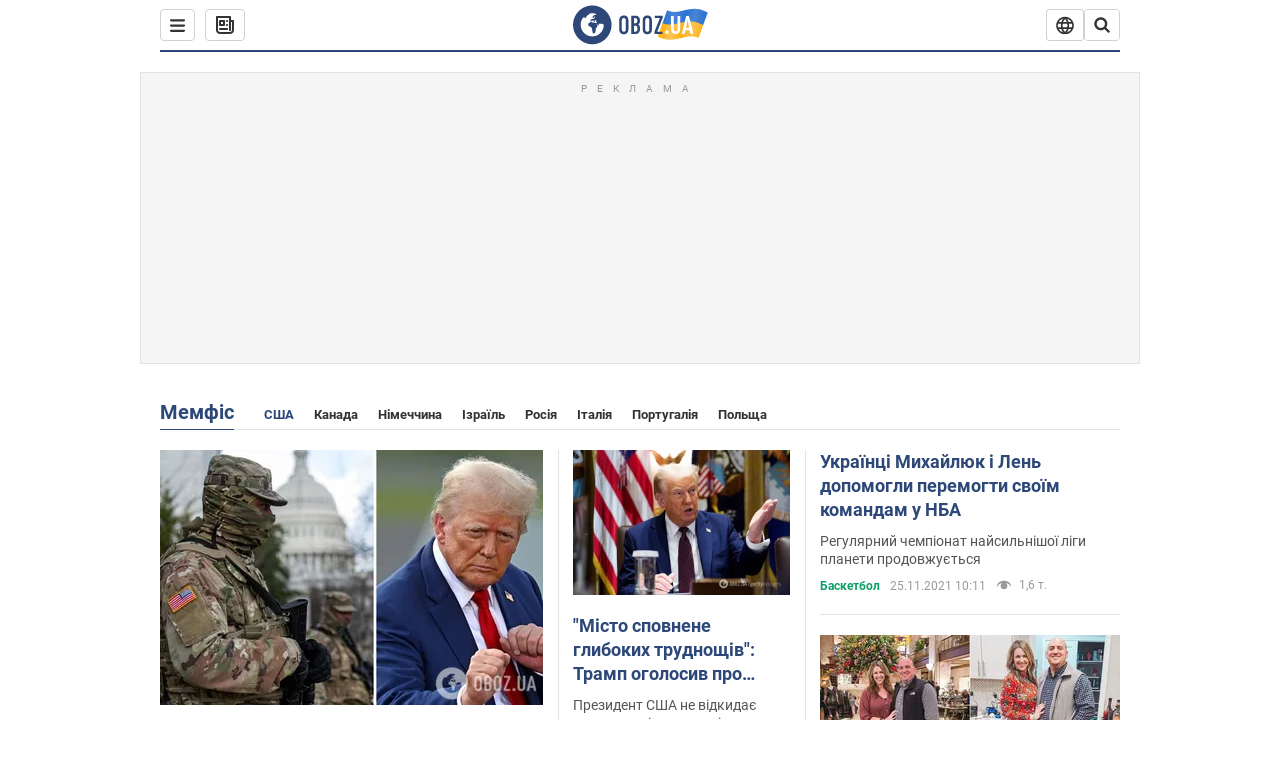

--- FILE ---
content_type: text/html; charset=utf-8
request_url: https://www.obozrevatel.com/ukr/location/ssha/memfis/
body_size: 24529
content:
<!DOCTYPE html><html lang="uk"><head><meta charSet="utf-8"><meta name="viewport" content="width=device-width, initial-scale=1.0, maximum-scale=1"><link rel="dns-prefetch" href="//securepubads.g.doubleclick.net"><link rel="preconnect" href="//securepubads.g.doubleclick.net"><link rel="dns-prefetch" href="//cm.g.doubleclick.net"><link rel="preconnect" href="//cm.g.doubleclick.net"><link rel="dns-prefetch" href="//gaua.hit.gemius.pl"><link rel="preconnect" href="//gaua.hit.gemius.pl"><link rel="preconnect" href="https://fonts.googleapis.com"><link rel="preconnect" href="https://fonts.gstatic.com" crossOrigin="anonymous"><script type="text/javascript">
                !function(){"use strict";function e(e){var t=!(arguments.length>1&&void 0!==arguments[1])||arguments[1],c=document.createElement("script");c.src=e,t?c.type="module":(c.async=!0,c.type="text/javascript",c.setAttribute("nomodule",""));var n=document.getElementsByTagName("script")[0];n.parentNode.insertBefore(c,n)}!function(t,c){!function(t,c,n){var a,o,r;n.accountId=c,null!==(a=t.marfeel)&&void 0!==a||(t.marfeel={}),null!==(o=(r=t.marfeel).cmd)&&void 0!==o||(r.cmd=[]),t.marfeel.config=n;var i="https://sdk.mrf.io/statics";e("".concat(i,"/marfeel-sdk.js?id=").concat(c),!0),e("".concat(i,"/marfeel-sdk.es5.js?id=").concat(c),!1)}(t,c,arguments.length>2&&void 0!==arguments[2]?arguments[2]:{})}(window,10008,{} /* Config */)}();
                </script><title>Новини Мемфіс сьогодні, Останні новини Мемфіс українською мовою| OBOZ.UA</title><meta name="description" content="Мемфіс новини 🌍OBOZREVATEL ✔️ Мемфіс сьогодні ✔️Останні новини ✔️Політика ✔️Економіка ✔️Спорт."><meta name="cXenseParse:obo-country" content="Мемфіс"><meta name="cXenseParse:obo-isAdult" content="false"><meta name="cXenseParse:obo-language" content="ua"><meta name="cXenseParse:obo-pageType" content="city"><meta name="cXenseParse:obo-platform" content="desktop"><meta property="og:type" content="website"><meta property="og:title" content="Новини Мемфіс сьогодні, Останні новини Мемфіс українською мовою| OBOZ.UA"><meta property="og:description" content="Мемфіс новини 🌍OBOZREVATEL ✔️ Мемфіс сьогодні ✔️Останні новини ✔️Політика ✔️Економіка ✔️Спорт."><meta property="og:site_name" content="OBOZ.UA"><meta property="og:image" content="https://cdn.obozrevatel.com/core/img/oboz-social.jpg">									<meta property="og:image:type" content="image/jpg"><meta property="og:image:width" content="1200px"><meta property="og:image:height" content="630px"><meta property="og:url" content="https://www.obozrevatel.com/ukr/location/ssha/memfis/"><meta name="twitter:card" content="summary_large_image"><meta name="twitter:title" content="Новини Мемфіс сьогодні, Останні новини Мемфіс українською мовою| OBOZ.UA"><meta name="twitter:description" content="Мемфіс новини 🌍OBOZREVATEL ✔️ Мемфіс сьогодні ✔️Останні новини ✔️Політика ✔️Економіка ✔️Спорт."><meta name="twitter:image" content="https://cdn.obozrevatel.com/core/img/oboz-social.jpg"><meta name="twitter:site" content="@obozrevatel_ua"><meta name="twitter:dnt" content="on"><link rel="canonical" href="https://www.obozrevatel.com/ukr/location/ssha/memfis/"><link rel="alternate" hrefLang="ru" href="https://www.obozrevatel.com/location/ssha/memfis/"><link rel="alternate" hrefLang="uk" href="https://www.obozrevatel.com/ukr/location/ssha/memfis/"><link rel="alternate" hrefLang="x-default" href="https://www.obozrevatel.com/ukr/location/ssha/memfis/"><link rel="preload" as="image" imageSrcset="https://i.obozrevatel.com/news/2025/9/16/filestoragetemp-11.jpg?size=636x424 1500w , https://i.obozrevatel.com/news/2025/9/16/filestoragetemp-11.jpg?size=383x255 1000w" imageSizes="(min-width: 1500px) 100vw  , (max-width: 1499px) 40vw 	, (max-width: 999px) 20vw"><script type="application/ld+json">{"@context":"https://schema.org","@type":"BreadcrumbList","itemListElement":[{"@type":"ListItem","position":1,"item":{"@id":"https://www.obozrevatel.com/ukr/","name":"OBOZ.UA"}},{"@type":"ListItem","position":2,"item":{"@id":"https://www.obozrevatel.com/ukr/location/ssha/memfis/","name":"Мемфіс"}}]}</script><link rel="preload" href="https://fonts.googleapis.com/css2?family=Roboto:ital,wght@0,100..900;1,100..900&display=swap" as="font" type="font/woff2" crossOrigin="anonymous"><link rel="preload" href="https://cdn.obozrevatel.com/news/commons/index.min.css?v=423567745" as="style"><link rel="preload" href="https://securepubads.g.doubleclick.net/tag/js/gpt.js" as="script"><meta name="theme-color" content="#1C629C"><meta property="fb:app_id" content="236629479701279"><meta property="fb:pages" content="145276418816044"><link rel="shortcut icon" href="https://cdn.obozrevatel.com/news/img/favicons/favicon.ico" type="image/x-icon"><link rel="apple-touch-icon" href="https://cdn.obozrevatel.com/news/img/favicons/72x72.png"><link rel="apple-touch-icon" sizes="96x96" href="https://cdn.obozrevatel.com/news/img/favicons/96x96.png"><link rel="apple-touch-icon" sizes="128x128" href="https://cdn.obozrevatel.com/news/img/favicons/128x128.png"><link rel="apple-touch-icon" sizes="144x144" href="https://cdn.obozrevatel.com/news/img/favicons/144x144.png"><link rel="apple-touch-icon-precomposed" href="https://cdn.obozrevatel.com/news/img/favicons/72x72.png"><link rel="apple-touch-icon-precomposed" sizes="96x96" href="https://cdn.obozrevatel.com/news/img/favicons/96x96.png"><link rel="apple-touch-icon-precomposed" sizes="128x128" href="https://cdn.obozrevatel.com/news/img/favicons/128x128.png"><link rel="apple-touch-icon-precomposed" sizes="144x144" href="https://cdn.obozrevatel.com/news/img/favicons/144x144.png"><link rel="manifest" href="/manifest.json"><link rel="chrome-webstore-item" href="https://chrome.google.com/webstore/detail/geeaennekbbdgfnjhnbgafdfjoefhmbb"><link rel="stylesheet" href="https://cdn.obozrevatel.com/news/commons/index.min.css?v=423567745"><script type="application/ld+json">{"@context":"https://schema.org","@type":"WebSite","url":"https://www.obozrevatel.com/","name":"OBOZ.UA","alternateName":"Obozrevatel","inLanguage":"ua","author":{"@type":"NewsMediaOrganization","name":"OBOZ.UA","legalName":"ТОВ Золота середина","url":"https://www.obozrevatel.com/","sameAs":["https://www.facebook.com/obozrevatel","https://m.me/obozrevatel","https://www.instagram.com/obozrevatel.ua","https://www.pinterest.com/obozrevatel","https://x.com/obozrevatel_ua","https://t.me/uaobozrevatel","\"https://www.youtube.com/channel/UC97O_ce8Rm7rE0hjE82joaA\"","https://uk.wikipedia.org/wiki/%D0%9E%D0%B1%D0%BE%D0%B7%D1%80%D0%B5%D0%B2%D0%B0%D1%82%D0%B5%D0%BB%D1%8C"],"foundingDate":"2001-04-01","logo":{"@type":"ImageObject","url":"https://cdn.obozrevatel.com/news/img/icons/logo/Logo_Blue_Flag.svg","width":600,"height":60},"address":{"@type":"PostalAddress","streetAddress":"вул. Деревообробна, 7","addressLocality":"Київ","postalCode":"01013","addressCountry":{"@type":"Country","name":"UA"}},"contactPoint":{"@type":"ContactPoint","email":"info@obozrevatel.com","telephone":"+380 (44) 205-44-60","contactType":"customer support","areaServed":"UA","availableLanguage":["uk-UA","ru-UA","en-UA"]},"alternateName":"Obozrevatel"},"publisher":{"@type":"NewsMediaOrganization","name":"OBOZ.UA","legalName":"ТОВ Золота середина","url":"https://www.obozrevatel.com/","sameAs":["https://www.facebook.com/obozrevatel","https://m.me/obozrevatel","https://www.instagram.com/obozrevatel.ua","https://www.pinterest.com/obozrevatel","https://x.com/obozrevatel_ua","https://t.me/uaobozrevatel","\"https://www.youtube.com/channel/UC97O_ce8Rm7rE0hjE82joaA\"","https://uk.wikipedia.org/wiki/%D0%9E%D0%B1%D0%BE%D0%B7%D1%80%D0%B5%D0%B2%D0%B0%D1%82%D0%B5%D0%BB%D1%8C"],"foundingDate":"2001-04-01","logo":{"@type":"ImageObject","url":"https://cdn.obozrevatel.com/news/img/icons/logo/Logo_Blue_Flag.svg","width":600,"height":60},"address":{"@type":"PostalAddress","streetAddress":"вул. Деревообробна, 7","addressLocality":"Київ","postalCode":"01013","addressCountry":{"@type":"Country","name":"UA"}},"contactPoint":{"@type":"ContactPoint","email":"info@obozrevatel.com","telephone":"+380 (44) 205-44-60","contactType":"customer support","areaServed":"UA","availableLanguage":["uk-UA","ru-UA","en-UA"]},"alternateName":"Obozrevatel"},"creator":{"@type":"NewsMediaOrganization","name":"OBOZ.UA","legalName":"ТОВ Золота середина","url":"https://www.obozrevatel.com/","sameAs":["https://www.facebook.com/obozrevatel","https://m.me/obozrevatel","https://www.instagram.com/obozrevatel.ua","https://www.pinterest.com/obozrevatel","https://x.com/obozrevatel_ua","https://t.me/uaobozrevatel","\"https://www.youtube.com/channel/UC97O_ce8Rm7rE0hjE82joaA\"","https://uk.wikipedia.org/wiki/%D0%9E%D0%B1%D0%BE%D0%B7%D1%80%D0%B5%D0%B2%D0%B0%D1%82%D0%B5%D0%BB%D1%8C"],"foundingDate":"2001-04-01","logo":{"@type":"ImageObject","url":"https://cdn.obozrevatel.com/news/img/icons/logo/Logo_Blue_Flag.svg","width":600,"height":60},"address":{"@type":"PostalAddress","streetAddress":"вул. Деревообробна, 7","addressLocality":"Київ","postalCode":"01013","addressCountry":{"@type":"Country","name":"UA"}},"contactPoint":{"@type":"ContactPoint","email":"info@obozrevatel.com","telephone":"+380 (44) 205-44-60","contactType":"customer support","areaServed":"UA","availableLanguage":["uk-UA","ru-UA","en-UA"]},"alternateName":"Obozrevatel"},"potentialAction":{"@type":"SearchAction","target":{"@type":"EntryPoint","urlTemplate":"https://www.obozrevatel.com/search?q={search_term_string}"},"query-input":{"@type":"PropertyValueSpecification","valueRequired":"http://schema.org/True","valueName":"search_term_string"}}}</script></head><body class=""><noscript><iframe height="0" width="0" style="display:none;visibility:hidden" src="https://www.googletagmanager.com/ns.html?id=GTM-5ZV62SC"></iframe></noscript><div class="page --desktop"><script>var _Oboz_Core_HeaderDropMenu = {"urlRu":"https://www.obozrevatel.com/location/ssha/memfis/","urlUa":"https://www.obozrevatel.com/ukr/location/ssha/memfis/"};var _Oboz_News_cityPageData = {"newsShortIds":[3998]};var _Oboz_News_pageName = "city";var _Oboz_News_analyticsPageData = {"domain":"www.obozrevatel.com","url":"https://www.obozrevatel.com/ukr/location/ssha/memfis/","isAdult":false,"newsId":null,"newsTitle":null,"section":null,"subsection":null,"pageType":"city","newsType":null,"platform":"desktop","language":"ua","city":null,"country":"Мемфіс","tags":[],"themes":[],"persons":[],"authors":[],"importance":null,"publishDate":null,"сommentsReactionNumber":null,"facebookReactionNumber":null,"totalBannerCount":null,"variation":"A","taggedAuthor":[],"headlineTags":null};</script><svg style="height: 0; width: 0; position: absolute; visibility: hidden"><defs><linearGradient id="paint0_linear_12387_16706" x1="131.798" y1="17.1402" x2="91.5905" y2="10.3877" gradientUnits="userSpaceOnUse"><stop stop-color="#2B74D3"></stop><stop offset="0.239583" stop-color="#4A85D3"></stop><stop offset="0.463542" stop-color="#2B74D3"></stop><stop offset="0.75" stop-color="#4A85D3"></stop><stop offset="1" stop-color="#2B74D3"></stop></linearGradient><linearGradient id="paint1_linear_12387_16706" x1="129.203" y1="28.4966" x2="89.6089" y2="22.051" gradientUnits="userSpaceOnUse"><stop stop-color="#FFB117"></stop><stop offset="0.218037" stop-color="#FDC453"></stop><stop offset="0.468388" stop-color="#FFB117"></stop><stop offset="0.741921" stop-color="#FDC453"></stop><stop offset="1" stop-color="#FFB117"></stop></linearGradient></defs></svg><svg display="none"><symbol id="icon-newspaper" viewBox="0 0 18 18"><path fill-rule="evenodd" clip-rule="evenodd" d="M0 1C0 0.447715 0.447715 0 1 0H14C14.5523 0 15 0.447715 15 1V4H17C17.5523 4 18 4.44772 18 5V14C18 16.2091 16.2091 18 14 18H4C1.79086 18 0 16.2091 0 14V1ZM15 6V14C15 14.5523 14.5523 15 14 15C13.4477 15 13 14.5523 13 14V2H2V14C2 15.1046 2.89543 16 4 16H14C15.1046 16 16 15.1046 16 14V6H15Z" fill="#333333"></path><path fill-rule="evenodd" clip-rule="evenodd" d="M5 6V8H7V6H5ZM4 4C3.44772 4 3 4.44772 3 5V9C3 9.55228 3.44772 10 4 10H8C8.55228 10 9 9.55228 9 9V5C9 4.44772 8.55228 4 8 4H4Z" fill="#333333"></path><path d="M10 5C10 4.44772 10.4477 4 11 4C11.5523 4 12 4.44772 12 5C12 5.55228 11.5523 6 11 6C10.4477 6 10 5.55228 10 5Z" fill="#333333"></path><path d="M10 9C10 8.44772 10.4477 8 11 8C11.5523 8 12 8.44772 12 9C12 9.55228 11.5523 10 11 10C10.4477 10 10 9.55228 10 9Z" fill="#333333"></path><path d="M3 13C3 12.4477 3.44772 12 4 12H11C11.5523 12 12 12.4477 12 13C12 13.5523 11.5523 14 11 14H4C3.44772 14 3 13.5523 3 13Z" fill="#333333"></path></symbol><symbol id="icon-fullLogo-oboz" viewBox="0 0 136 40"><path fill-rule="evenodd" clip-rule="evenodd" d="M131.104 20.2371L135.658 7.73113C135.688 7.57495 135.603 7.41871 135.457 7.356C129.08 4.61819 125.19 1.70093 109.414 6.02562C101.972 8.06579 96.8882 6.08989 95.4304 5.39264C95.2178 5.29095 94.9557 5.41694 94.9136 5.64881L90.3627 18.6748C96.9088 22.144 102.431 23.7621 118.156 19.4515C122.124 18.3637 127.176 18.6652 131.104 20.2371Z" fill="url(#paint0_linear_12387_16706)"></path><path fill-rule="evenodd" clip-rule="evenodd" d="M126.247 32.6665C126.446 32.7408 126.667 32.6201 126.706 32.4112L131.234 20.0408C124.705 17.2731 120.923 14.2215 104.94 18.6029C96.0509 21.0397 90.5298 18.0609 90.5298 18.0609L85.8343 31.2079C85.8106 31.3512 85.8822 31.4942 86.0107 31.5617C92.4584 34.9476 97.7923 36.2917 113.343 32.0287C117.184 30.976 122.377 31.2245 126.247 32.6665Z" fill="url(#paint1_linear_12387_16706)"></path><path d="M20.2915 0.526367C9.68855 0.526367 1.05078 9.17004 1.05078 19.8827C1.05078 30.5953 9.68855 39.239 20.2915 39.239C30.9402 39.239 39.5323 30.5493 39.5323 19.8827C39.578 9.17004 30.9402 0.526367 20.2915 0.526367ZM31.8085 20.3884C31.4886 26.5493 26.4613 31.4229 20.2458 31.4229C13.8475 31.4229 8.68309 26.2275 8.68309 19.7907C8.68309 17.262 9.46003 14.9172 10.8311 13.0321C11.4252 12.2045 12.2479 12.1126 12.4764 12.1585C12.4764 12.1585 12.5678 12.3425 12.7049 12.6643C12.842 12.9861 13.0248 13.17 13.2533 13.17C13.5733 13.17 13.8475 12.8482 14.1217 12.2045C14.4416 11.3769 14.8529 10.8252 15.2185 10.5034C15.6299 10.1815 15.9955 9.95165 16.4068 9.81372C16.5439 9.76774 16.681 9.76774 16.8181 9.72177C17.0009 9.67579 17.138 9.58384 17.138 9.49188C17.138 9.262 17.0466 9.07809 16.8181 8.89418C17.7779 8.48039 19.0118 8.2505 20.4743 8.2505C21.7997 8.2505 22.5309 8.43441 22.5309 8.43441C23.5364 8.71027 24.2676 9.17004 24.2219 9.49188C24.1762 9.81372 23.7192 9.99763 23.2165 9.90567C22.7137 9.81372 21.8454 10.2275 21.297 10.7333C20.7485 11.239 20.3829 11.8827 20.4743 12.1126C20.5657 12.3425 20.7942 12.6183 20.8856 12.6183C21.0228 12.6643 21.1599 12.8022 21.2513 12.9402C21.3427 13.0781 21.5255 13.1241 21.6169 13.0321C21.754 12.9402 21.8454 12.7103 21.7997 12.4344C21.7997 12.2045 22.0282 11.7907 22.3481 11.5608C22.668 11.331 22.8966 11.4689 22.8966 11.8827C22.8966 12.2965 22.7137 12.8482 22.4852 13.0781C22.3024 13.3539 21.754 13.7218 21.297 13.9057C20.8399 14.0896 19.4232 13.8597 19.0576 14.3654C18.829 14.6873 19.5603 15.0091 19.1033 15.239C18.829 15.3769 18.5091 15.239 18.372 15.5149C18.2349 15.7907 18.1435 16.2965 18.372 16.4804C18.6462 16.7562 19.4689 16.3884 19.5146 16.0666C19.5603 15.6988 19.8802 15.6988 20.1087 15.7448C20.3372 15.7907 20.6571 15.6988 20.7942 15.5608C20.9314 15.4229 21.2513 15.4229 21.4341 15.5608C21.6169 15.6988 21.8911 16.0206 21.9368 16.2965C22.0282 16.5264 22.0739 16.7103 21.754 16.8942C21.6169 16.9861 21.6626 17.1241 21.7997 17.17C21.9368 17.262 22.3481 17.216 22.4852 17.1241C22.6223 17.0321 22.7137 16.7562 22.7594 16.6183C22.8052 16.4804 23.0337 16.5723 23.1708 16.5264C23.3079 16.4344 23.2165 16.3884 23.0337 16.1126C22.8052 15.8367 22.3938 15.7448 22.3481 15.239C22.3024 15.0551 22.7594 15.0091 23.2165 15.0091C23.6278 15.0091 24.0848 15.4689 24.1762 16.0206C24.2676 16.5723 24.4961 16.9861 24.679 16.9861C24.8618 16.9861 24.8618 17.9057 24.5418 17.9976C24.2219 18.0896 23.4907 18.1356 22.8966 17.9517C21.8454 17.6758 20.6114 17.3999 20.2458 17.354C19.8345 17.308 19.5146 16.9861 19.1947 16.9402C18.5548 16.8482 17.7779 17.5379 17.7779 17.5379C16.9552 17.8137 16.4068 18.4114 16.2697 18.9172C16.1783 19.4229 16.224 20.1585 16.3611 20.5264C16.4982 20.8942 17.138 21.308 17.7322 21.4459C18.3263 21.5838 19.2404 22.3195 19.7888 23.1011C20.2001 24.7562 20.3829 26.1356 20.3829 26.1356C20.52 27.193 20.8399 28.2045 21.1599 28.3884C21.4798 28.6183 22.8509 28.2965 23.3079 27.3769C23.8106 26.4574 23.6278 23.9746 23.7649 23.4689C23.902 23.0091 25.2731 21.9517 25.3645 21.4919C25.4559 21.0781 25.2731 20.4804 25.2731 20.4804C24.8618 19.5149 24.5875 18.6873 24.679 18.6413C24.7704 18.5953 25.0446 19.0091 25.2731 19.6068C25.5016 20.1585 26.0957 20.5264 26.507 20.3425C26.9641 20.1585 27.0098 19.5149 26.6899 18.8252C27.741 18.7333 28.7922 18.7333 29.7062 18.8252C30.6203 18.9172 31.3972 19.285 31.58 19.4689C31.8085 20.0666 31.8085 20.3884 31.8085 20.3884Z" fill="#2D4878"></path><path d="M47.2578 15.5148C47.2578 14.1355 47.3492 12.8022 48.6289 11.6068C49.4058 10.8711 50.457 10.4114 51.8281 10.4114C53.1991 10.4114 54.2503 10.8711 55.0272 11.6068C56.2612 12.8022 56.3983 14.1355 56.3983 15.5148V24.2045C56.3983 25.5838 56.3069 26.9171 55.0272 28.1125C54.2503 28.8482 53.1991 29.3079 51.8281 29.3079C50.457 29.3079 49.4058 28.8482 48.6289 28.1125C47.3949 26.9171 47.2578 25.5838 47.2578 24.2045V15.5148ZM53.7933 15.147C53.7933 14.5953 53.7476 14.0436 53.2448 13.5378C52.9706 13.262 52.4679 13.0321 51.8281 13.0321C51.1882 13.0321 50.7312 13.262 50.4113 13.5378C49.9086 14.0436 49.8629 14.5953 49.8629 15.147V24.6183C49.8629 25.17 49.9086 25.7217 50.4113 26.2275C50.6855 26.5033 51.1882 26.7332 51.8281 26.7332C52.4679 26.7332 52.9249 26.5033 53.2448 26.2275C53.7476 25.7217 53.7933 25.17 53.7933 24.6183V15.147Z" fill="#2D4878"></path><path d="M62.8878 10.6873C63.6648 10.6873 65.173 10.7792 66.3155 11.5608C67.9608 12.7562 67.9608 14.6873 67.9608 15.7907C67.9608 16.9861 67.8694 17.8137 67.1839 18.6413C66.864 19.0551 66.4526 19.3309 66.1784 19.4689C66.864 19.7907 67.1839 20.2505 67.4124 20.6183C67.9151 21.5378 67.9151 22.0436 67.9151 22.9171V24.2964C67.9151 25.0781 67.9151 26.9631 66.3612 28.1125C65.7671 28.5723 64.8073 28.9861 63.2535 28.9861H59.2773V10.6873H62.8878ZM61.9738 18.3194H63.2078C64.0761 18.3194 64.6245 17.9516 64.853 17.6298C65.173 17.262 65.3558 16.6183 65.3558 16.0666V14.9631C65.3558 14.5033 65.1273 14.0436 64.853 13.7217C64.5331 13.3999 64.0304 13.124 63.1621 13.124H61.9281V18.3194H61.9738ZM61.9738 26.6873H63.1621C63.5734 26.6873 64.396 26.6413 64.9445 25.8597C65.4015 25.262 65.4015 24.2964 65.4015 24.0206V23.147C65.4015 22.2735 65.2644 21.6298 64.7159 21.124C64.3046 20.8022 63.8933 20.6643 63.3449 20.6643H62.0195V26.6873H61.9738Z" fill="#2D4878"></path><path d="M70.7461 15.5148C70.7461 14.1355 70.8375 12.8022 72.1172 11.6068C72.8941 10.8711 73.9453 10.4114 75.3163 10.4114C76.6874 10.4114 77.7386 10.8711 78.5155 11.6068C79.7495 12.8022 79.8866 14.1355 79.8866 15.5148V24.2045C79.8866 25.5838 79.7952 26.9171 78.5155 28.1125C77.7386 28.8482 76.6874 29.3079 75.3163 29.3079C73.9453 29.3079 72.8941 28.8482 72.1172 28.1125C70.8832 26.9171 70.7461 25.5838 70.7461 24.2045V15.5148ZM77.2816 15.147C77.2816 14.5953 77.2359 14.0436 76.7331 13.5378C76.4589 13.262 75.9562 13.0321 75.3163 13.0321C74.6765 13.0321 74.2195 13.262 73.8996 13.5378C73.3968 14.0436 73.3511 14.5953 73.3511 15.147V24.6183C73.3511 25.17 73.3968 25.7217 73.8996 26.2275C74.1738 26.5033 74.6765 26.7332 75.3163 26.7332C75.9562 26.7332 76.4132 26.5033 76.7331 26.2275C77.2359 25.7217 77.2816 25.17 77.2816 24.6183V15.147Z" fill="#2D4878"></path><path d="M90.7186 10.6873V12.7102L85.2343 26.6873H90.5815V29.0321H82.4922V26.7332L87.8394 13.0781H82.8578V10.7332H90.7186V10.6873Z" fill="#2D4878"></path><path d="M96.467 28.7466H93.332V25.6596H96.467V28.7466Z" fill="white"></path><path d="M108.258 24.3545C108.258 25.6931 107.842 26.789 107.009 27.6423C106.143 28.5124 105.021 28.9474 103.645 28.9474C102.251 28.9474 101.121 28.5124 100.255 27.6423C99.4222 26.789 99.0059 25.6931 99.0059 24.3545V10.8772H101.861V24.5051C101.861 25.1242 102.03 25.6011 102.37 25.9357C102.71 26.2536 103.135 26.4125 103.645 26.4125C104.154 26.4125 104.571 26.2536 104.894 25.9357C105.233 25.6011 105.403 25.1242 105.403 24.5051V10.8772H108.258V24.3545Z" fill="white"></path><path d="M121.402 28.7466H118.42L117.681 25.2079H113.475L112.762 28.7466H109.754L114.215 10.8772H116.993L121.402 28.7466ZM117.146 22.673L115.591 15.194L114.036 22.673H117.146Z" fill="white"></path></symbol><symbol id="icon-rss" viewBox="0 0 20 20" fill="currentColor"><circle cx="5" cy="15" r="2"></circle><path fill-rule="evenodd" clip-rule="evenodd" d="M3 9C3 8.44772 3.44772 8 4 8C8.55228 8 12 11.4477 12 16C12 16.5523 11.5523 17 11 17C10.4477 17 10 16.5523 10 16C10 12.5523 7.44772 10 4 10C3.44772 10 3 9.55228 3 9Z"></path><path fill-rule="evenodd" clip-rule="evenodd" d="M3 4C3 3.44772 3.44772 3 4 3C11.5523 3 17 8.44772 17 16C17 16.5523 16.5523 17 16 17C15.4477 17 15 16.5523 15 16C15 9.55228 10.4477 5 4 5C3.44772 5 3 4.55228 3 4Z"></path></symbol><symbol id="icon-logo-youtube" viewBox="0 0 20 20"><path d="M19 7.99982C19 7.79982 19 7.59982 19 7.39982C18.9 6.49982 18.8 5.49982 18.2 4.79982C17.7 4.19982 16.9 4.09982 16.1 3.99982C15.2 3.89982 14.2 3.79982 13.2 3.79982C11.3 3.69982 9.29999 3.79982 7.39999 3.79982C6.39999 3.79982 5.39999 3.79982 4.39999 3.89982C3.29999 3.99982 1.99999 4.19982 1.49999 5.39982C0.899994 6.39982 0.999994 7.79982 0.999994 8.99982C0.999994 9.99982 0.999994 11.0998 0.999994 12.0998C1.09999 13.3998 1.09999 15.1998 2.59999 15.7998C3.39999 16.0998 4.29999 16.1998 5.19999 16.1998C6.09999 16.2998 6.99999 16.2998 7.89999 16.2998C9.79999 16.2998 11.6 16.2998 13.5 16.1998C14.8 16.1998 16.1 16.1998 17.4 15.6998C18.5 15.2998 18.8 14.1998 18.9 13.1998C19 12.1998 19 11.1998 19 10.1998C19 9.49982 19 8.79982 19 7.99982Z" fill="currentColor"></path><path d="M12.7 10.0002C11.1 9.1002 9.6 8.1002 8 7.2002C8 9.1002 8 10.9002 8 12.7002C9.6 11.8002 11.1 10.9002 12.7 10.0002Z" fill="white"></path></symbol><symbol id="icon-logo-facebook" viewBox="0 0 20 20"><path fill-rule="evenodd" clip-rule="evenodd" d="M7.80001 10.1V17.8C7.80001 17.9 7.90001 18 8.00001 18H10.9C11 18 11.1 17.9 11.1 17.8V9.9H13.2C13.3 9.9 13.4 9.8 13.4 9.7L13.6 7.3C13.6 7.2 13.5 7.1 13.4 7.1H11.1V5.5C11.1 5.1 11.4 4.8 11.8 4.8H13.4C13.5 4.8 13.6 4.7 13.6 4.6V2.2C13.6 2.1 13.5 2 13.4 2H10.7C9.10001 2 7.80001 3.3 7.80001 4.9V7.2H6.40001C6.30001 7.2 6.20001 7.3 6.20001 7.4V9.8C6.20001 9.9 6.30001 10 6.40001 10H7.80001V10.1Z" fill="currentColor"></path></symbol></svg><header class="headerSticky"><div class="headerSticky_inner"><div class="headerSticky_left"><div class="menu"><button class="menu_btn"><svg class="menu_icon --close" width="22" height="22" viewBox="0 0 22 22" fill="none" xmlns="http://www.w3.org/2000/svg"><path fill="#333333" fill-rule="evenodd" clip-rule="evenodd" d="M3.93061 15.9514C3.34483 16.5372 3.34483 17.4869 3.93061 18.0727C4.5164 18.6585 5.46615 18.6585 6.05193 18.0727L11.0017 13.123L15.9514 18.0727C16.5372 18.6585 17.487 18.6585 18.0728 18.0727C18.6586 17.4869 18.6586 16.5372 18.0728 15.9514L13.123 11.0016L18.0727 6.05187C18.6585 5.46608 18.6585 4.51634 18.0727 3.93055C17.487 3.34476 16.5372 3.34476 15.9514 3.93055L11.0017 8.88031L6.05195 3.9306C5.46616 3.34481 4.51642 3.34481 3.93063 3.9306C3.34484 4.51638 3.34484 5.46613 3.93063 6.05192L8.88035 11.0016L3.93061 15.9514Z"></path></svg><svg class="menu_icon" width="20" height="17" viewBox="0 0 20 17" fill="none" xmlns="http://www.w3.org/2000/svg"><path fill="#333333" fill-rule="evenodd" clip-rule="evenodd" d="M0 1.5C0 0.671573 0.671573 0 1.5 0H18.5C19.3284 0 20 0.671573 20 1.5C20 2.32843 19.3284 3 18.5 3H1.5C0.671573 3 0 2.32843 0 1.5ZM0 8.5C0 7.67157 0.671573 7 1.5 7H18.5C19.3284 7 20 7.67157 20 8.5C20 9.32843 19.3284 10 18.5 10H1.5C0.671573 10 0 9.32843 0 8.5ZM1.5 14C0.671573 14 0 14.6716 0 15.5C0 16.3284 0.671573 17 1.5 17H18.5C19.3284 17 20 16.3284 20 15.5C20 14.6716 19.3284 14 18.5 14H1.5Z"></path></svg></button></div><a class="newsBtn" href="https://www.obozrevatel.com/ukr/main-item/13-01-2026.htm"><div class="icon --icon-newspaper newsBtn_icon"><svg xmlns="http://www.w3.org/2000/svg" version="1.1" preserveAspectRatio="xMinYMin" fill="none" height="18" width="18"><use href="#icon-newspaper"></use></svg></div></a></div><a href="https://www.obozrevatel.com/" class="headerSticky_logo"><div class="icon --icon-fullLogo-oboz headerTopLine_logoImg"><svg xmlns="http://www.w3.org/2000/svg" version="1.1" preserveAspectRatio="xMinYMin" fill="none" height="40" width="136"><use href="#icon-fullLogo-oboz"></use></svg></div></a><div class="headerSticky_right"><div class="headerLangSwitcher undefined"><div class="headerLangSwitcher_btn"><svg width="18" height="18" viewBox="0 0 18 18" fill="none" xmlns="http://www.w3.org/2000/svg"><g clip-path="url(#clip0_11376_34979)"><path d="M16.5556 6.86437C16.0079 5.29719 14.9865 3.93908 13.6328 2.97814C12.2791 2.0172 10.6601 1.50098 9 1.50098C7.3399 1.50098 5.72088 2.0172 4.36718 2.97814C3.01347 3.93908 1.99207 5.29719 1.44445 6.86437M16.5556 6.86437C16.8436 7.68925 17 8.57636 17 9.49992C17.001 10.3975 16.8507 11.2888 16.5556 12.1364M16.5556 6.86437H1.44445M1.44445 6.86437C1.14934 7.71169 0.999092 8.60268 1 9.49992C0.999043 10.3975 1.14929 11.2887 1.44445 12.1364M16.5556 12.1364C16.0079 13.7035 14.9865 15.0616 13.6328 16.0226C12.2791 16.9835 10.6601 17.4998 9 17.4998C7.3399 17.4998 5.72088 16.9835 4.36718 16.0226C3.01347 15.0616 1.99207 13.7035 1.44445 12.1364M16.5556 12.1364H1.44445" stroke="#333333" stroke-width="1.66667" stroke-linecap="round" stroke-linejoin="round"></path><path d="M9.00083 17.5C13.4186 13.0822 13.4186 5.91778 9.00083 1.5C4.58306 5.91778 4.58306 13.0822 9.00083 17.5Z" stroke="#333333" stroke-width="1.66667" stroke-linecap="round" stroke-linejoin="round"></path></g><defs><clipPath id="clip0_11376_34979"><rect width="18" height="18" fill="white" transform="translate(0 0.5)"></rect></clipPath></defs></svg></div><div class="headerLangSwitcher_list"><div class="headerLangSwitcher_item --active"><a href="https://www.obozrevatel.com/ukr/location/ssha/memfis/" class="headerLangSwitcher_link" data-langCode="uk"></a><span class="headerLangSwitcher_title">Українська</span><span class="headerLangSwitcher_titleSmall">УКР</span></div><div class="headerLangSwitcher_item "><a href="https://www.obozrevatel.com/location/ssha/memfis/" class="headerLangSwitcher_link" data-langCode="ru"></a><span class="headerLangSwitcher_title">русский</span><span class="headerLangSwitcher_titleSmall">РУС</span></div></div></div><nav class="headerSearch" data-project="news"><form class="headerSearch_form"><input class="headerSearch_input" type="search" name="search" placeholder="Пошук по новинах та публікаціях" autoComplete="off" aria-label="Пошуковий рядок" disabled="true"><button class="headerSearch_btn" type="submit"><img class="headerSearch_icon" src="https://cdn.obozrevatel.com/core/img/icons/common/search-grey-dark.svg" alt="" aria-hidden="true"></button><button class="headerSearch_btn --close" type="button"><img class="headerSearch_icon" src="https://cdn.obozrevatel.com/core/img/icons/common/close-rounded-bold-grey-dark.svg" alt="" aria-hidden="true"></button></form></nav></div></div></header><aside class="headerBiding --size_horizontal"><div class="OBZ_ATC_970"></div></aside><article class="section --mainPreview" id="undefined"><div class="section_headingWrap"><h1 class="section_heading"><a class="section_titleLink" href="https://www.obozrevatel.com/ukr/location/ssha/memfis/">Мемфіс</a></h1><div class="headerMenu --offsetTop"><nav class="headerMenu_nav"><ul class="headerMenu_list"><li class="headerMenu_item"><a class="headerMenu_link --active" href="https://www.obozrevatel.com/ukr/location/ssha/">США</a></li><li class="headerMenu_item"><a class="headerMenu_link" href="https://www.obozrevatel.com/ukr/location/kanada/">Канада</a></li><li class="headerMenu_item"><a class="headerMenu_link" href="https://www.obozrevatel.com/ukr/location/germaniya/">Німеччина</a></li><li class="headerMenu_item"><a class="headerMenu_link" href="https://www.obozrevatel.com/ukr/location/izrail/">Ізраїль</a></li><li class="headerMenu_item"><a class="headerMenu_link" href="https://www.obozrevatel.com/ukr/location/rossiya/">Росія</a></li><li class="headerMenu_item"><a class="headerMenu_link" href="https://www.obozrevatel.com/ukr/location/italiya/">Італія</a></li><li class="headerMenu_item"><a class="headerMenu_link" href="https://www.obozrevatel.com/ukr/location/portugaliya/">Португалія</a></li><li class="headerMenu_item"><a class="headerMenu_link" href="https://www.obozrevatel.com/ukr/location/polsha/">Польща</a></li><div class="tooltip headerMenu_list_tooltip"><button class="tooltip_btn" type="button"><li class="headerMenu_item">Більше</li></button><div class="tooltip_content"></div></div></ul></nav></div></div><div class="section_content --mainPreview"><div class="sectionMainCol"><article class="newsImgTop"><h3 class="newsImgTop_title"><a class="newsImgTop_titleLink" href="https://www.obozrevatel.com/ukr/novosti-mir/misto-mae-problemi-zi-zlochinnistyu-u-trampa-pidtverdili-plani-rozgornuti-natsgvardiyu-v-memfisi.htm" rel="bookmark">"Місто має проблеми зі злочинністю": у Трампа підтвердили плани розгорнути Нацгвардію в Мемфісі</a></h3><p class="newsImgTop_descr"><a class="newsImgTop_descrLink" href="https://www.obozrevatel.com/ukr/novosti-mir/misto-mae-problemi-zi-zlochinnistyu-u-trampa-pidtverdili-plani-rozgornuti-natsgvardiyu-v-memfisi.htm">Білий дім звинуватив у ситуації демократів</a></p><div class="newsImgTop_imgWrap"><a class="newsImgTop_imgLink" href="https://www.obozrevatel.com/ukr/novosti-mir/misto-mae-problemi-zi-zlochinnistyu-u-trampa-pidtverdili-plani-rozgornuti-natsgvardiyu-v-memfisi.htm" rel="bookmark"><img class="newsImgTop_img" alt="&#039;Місто має проблеми зі злочинністю&#039;: у Трампа підтвердили плани розгорнути Нацгвардію в Мемфісі" src="https://i.obozrevatel.com/news/2025/9/16/filestoragetemp-2.jpg?size=636x424" srcSet="https://i.obozrevatel.com/news/2025/9/16/filestoragetemp-2.jpg?size=636x424 1500w, https://i.obozrevatel.com/news/2025/9/16/filestoragetemp-2.jpg?size=383x255 1000w" sizes="(min-width: 1500px) 100vw  , (max-width: 1499px) 40vw  , (max-width: 999px) 20vw"></a></div><div class="newsImgTop_footer"><a class="sectionLabel" href="https://www.obozrevatel.com/ukr/novosti-mir/">Новини. Світ</a><footer><time class="time" dateTime="2025-09-16T02:23:00" title="16.09.2025 02:23"><span class="time_value">16.09.2025 02:23</span></time><div class="reaction"><div class="reaction_item"><div class="icon --icon-views reaction_icon --gray"><svg xmlns="http://www.w3.org/2000/svg" version="1.1" preserveAspectRatio="xMinYMin" fill="none" height="16" width="16"><use href="#common-views"></use></svg></div><span class="reaction_value"> 3,4 т. </span></div><div class="reaction_item"><img class="reaction_icon" src="https://cdn.obozrevatel.com/core/img/icons/social/facebook-grey-9.svg" alt="" aria-hidden="true"><span class="reaction_value">82</span></div></div></footer></div></article></div><div class="sectionCol"><article class="newsImg"><h3 class="newsImg_title"><a class="newsImg_titleLink" href="https://www.obozrevatel.com/ukr/novosti-mir/misto-spovnene-glibokih-trudnoschiv-tramp-ogolosiv-pro-plani-rozgornuti-natsgvardiyu-u-memfisi.htm" rel="bookmark">"Місто сповнене глибоких труднощів": Трамп оголосив про плани розгорнути Нацгвардію у Мемфісі</a></h3><p class="newsImg_descr"><a class="newsImg_descrLink" href="https://www.obozrevatel.com/ukr/novosti-mir/misto-spovnene-glibokih-trudnoschiv-tramp-ogolosiv-pro-plani-rozgornuti-natsgvardiyu-u-memfisi.htm">Президент США не відкидає можливості залучити і військових, якщо знадобиться</a></p><div class="newsImg_imgWrap"><span class="newsImg_overlayed"></span><a class="newsImg_imgLink" href="https://www.obozrevatel.com/ukr/novosti-mir/misto-spovnene-glibokih-trudnoschiv-tramp-ogolosiv-pro-plani-rozgornuti-natsgvardiyu-u-memfisi.htm" rel="bookmark"><img class="lazyImg newsImg_img" style="min-height: 200px;" alt="&#039;Місто сповнене глибоких труднощів&#039;: Трамп оголосив про плани розгорнути Нацгвардію у Мемфісі" src="https://i.obozrevatel.com/news/2025/9/3/gettyimages-2231543713.jpg?size=1944x924" srcSet="https://i.obozrevatel.com/news/2025/9/3/gettyimages-2231543713.jpg?size=300x200 1500w , https://i.obozrevatel.com/news/2025/9/3/gettyimages-2231543713.jpg?size=300x200 1000w" sizes="(min-width: 1500px) 100vw 				, (max-width: 1499px) 40vw 				, (max-width: 999px) 20vw" loading="lazy"></a></div><div class="newsImg_footer"><a class="sectionLabel" href="https://www.obozrevatel.com/ukr/novosti-mir/">Новини. Світ</a><div class="newsImg_wrap"></div><footer><time class="time" dateTime="2025-09-13T00:24:00" title="13.09.2025 00:24"><span class="time_value">13.09.2025 00:24</span></time><div class="reaction"><div class="reaction_item"><div class="icon --icon-views reaction_icon --gray"><svg xmlns="http://www.w3.org/2000/svg" version="1.1" preserveAspectRatio="xMinYMin" fill="none" height="16" width="16"><use href="#common-views"></use></svg></div><span class="reaction_value"> 6,9 т. </span></div><div class="reaction_item"><img class="reaction_icon" src="https://cdn.obozrevatel.com/core/img/icons/social/facebook-grey-9.svg" alt="" aria-hidden="true"><span class="reaction_value">63</span></div></div></footer></div></article><article class="news"><h3 class="news_title"><a class="news_titleLink" href="https://news.obozrevatel.com/ukr/sport/basketball/komandi-ukraintsiv-u-nba-mihajlyuka-ta-lenya-zigrali-pislya-rizdva.htm" rel="bookmark">Команди українців у НБА Михайлюка та Леня зіграли після Різдва</a></h3><p class="news_descr"><a class="news_descrLink" href="https://news.obozrevatel.com/ukr/sport/basketball/komandi-ukraintsiv-u-nba-mihajlyuka-ta-lenya-zigrali-pislya-rizdva.htm">"Торонто" та "Сакраменто" поступилися у матчах регулярного чемпіонату</a></p><div class="news_footer"><a class="sectionLabel --sport" href="https://news.obozrevatel.com/ukr/sport/basketball/">Баскетбол</a><footer><time class="time" dateTime="2021-12-27T10:17:00" title="27.12.2021 10:17"><span class="time_value">27.12.2021 10:17</span></time><div class="reaction"><div class="reaction_item"><div class="icon --icon-views reaction_icon --gray"><svg xmlns="http://www.w3.org/2000/svg" version="1.1" preserveAspectRatio="xMinYMin" fill="none" height="16" width="16"><use href="#common-views"></use></svg></div><span class="reaction_value"> 948 </span></div></div></footer></div></article></div><div class="sectionCol"><article class="news"><h3 class="news_title"><a class="news_titleLink" href="https://news.obozrevatel.com/ukr/sport/basketball/ukraintsi-mihajlyuk-i-len-dopomogli-peremogti-svoim-komandam-u-nba.htm" rel="bookmark">Українці Михайлюк і Лень допомогли перемогти своїм командам у НБА</a></h3><p class="news_descr"><a class="news_descrLink" href="https://news.obozrevatel.com/ukr/sport/basketball/ukraintsi-mihajlyuk-i-len-dopomogli-peremogti-svoim-komandam-u-nba.htm">Регулярний чемпіонат найсильнішої ліги планети продовжується</a></p><div class="news_footer"><a class="sectionLabel --sport" href="https://news.obozrevatel.com/ukr/sport/basketball/">Баскетбол</a><footer><time class="time" dateTime="2021-11-25T10:11:00" title="25.11.2021 10:11"><span class="time_value">25.11.2021 10:11</span></time><div class="reaction"><div class="reaction_item"><div class="icon --icon-views reaction_icon --gray"><svg xmlns="http://www.w3.org/2000/svg" version="1.1" preserveAspectRatio="xMinYMin" fill="none" height="16" width="16"><use href="#common-views"></use></svg></div><span class="reaction_value"> 1,6 т. </span></div></div></footer></div></article><article class="newsImg"><h3 class="newsImg_title"><a class="newsImg_titleLink" href="https://news.obozrevatel.com/ukr/show/people/para-zi-ssha-skinula-razom-majzhe-50-kg-i-podililasya-sekretom-shudnennya.htm" rel="bookmark">Пара зі США скинула разом майже 50 кг і поділилася секретом схуднення</a></h3><p class="newsImg_descr"><a class="newsImg_descrLink" href="https://news.obozrevatel.com/ukr/show/people/para-zi-ssha-skinula-razom-majzhe-50-kg-i-podililasya-sekretom-shudnennya.htm">Подружжя перепробувало безліч дієт, які не дали результату</a></p><div class="newsImg_imgWrap"><span class="newsImg_overlayed"></span><a class="newsImg_imgLink" href="https://news.obozrevatel.com/ukr/show/people/para-zi-ssha-skinula-razom-majzhe-50-kg-i-podililasya-sekretom-shudnennya.htm" rel="bookmark"><img class="lazyImg newsImg_img" style="min-height: 200px;" alt="Чоловік і дружина разом скинули 46 кг " src="https://i.obozrevatel.com/news/2020/9/2/filestoragetemp-2020-09-02t150725-053.jpg?size=1944x924" srcSet="https://i.obozrevatel.com/news/2020/9/2/filestoragetemp-2020-09-02t150725-053.jpg?size=300x200 1500w , https://i.obozrevatel.com/news/2020/9/2/filestoragetemp-2020-09-02t150725-053.jpg?size=300x200 1000w" sizes="(min-width: 1500px) 100vw 				, (max-width: 1499px) 40vw 				, (max-width: 999px) 20vw" loading="lazy"></a></div><div class="newsImg_footer"><a class="sectionLabel --lady" href="https://news.obozrevatel.com/ukr/lady/diet/">Дієта і фітнес</a><div class="newsImg_wrap"></div><footer><time class="time" dateTime="2020-09-02T15:33:00" title="2.09.2020 15:33"><span class="time_value">2.09.2020 15:33</span></time><div class="reaction"><div class="reaction_item --topView"><div class="icon --icon-views reaction_icon --blue"><svg xmlns="http://www.w3.org/2000/svg" version="1.1" preserveAspectRatio="xMinYMin" fill="none" height="16" width="16"><use href="#common-views"></use></svg></div><span class="reaction_value"> 13,2 т. </span></div><div class="reaction_item"><img class="reaction_icon" src="https://cdn.obozrevatel.com/core/img/icons/social/facebook-grey-9.svg" alt="" aria-hidden="true"><span class="reaction_value">2</span></div></div></footer></div></article></div></div></article><aside class="headerBiding --size_horizontal"><div class="OBZ_ITC_970"></div></aside><div class="sectionRow --section"><div class="page_leftCol"><article class="section" id="undefined"><div class="section_content  --related"><article class="newsImgRowTime"><div class="newsImgRowTime_inner"><div class="newsImgRowTime_imgWrap"><a class="newsImgRowTime_imgLink" href="https://news.obozrevatel.com/ukr/sport/basketball/06482-ukrainets-len-pokazav-yaskravu-gru-v-matchi-nba.htm" rel="bookmark"><img class="lazyImg newsImgRowTime_img" style="min-height: 160px;" alt="Українець Лень показав яскраву гру в матчі НБА" src="https://i.obozrevatel.com/2016/3/31/410055.jpg?size=1944x924" srcSet="https://i.obozrevatel.com/2016/3/31/410055.jpg?size=240x160 1500w , https://i.obozrevatel.com/2016/3/31/410055.jpg?size=188x125 1000w" sizes="(min-width: 1500px) 100vw 				, (max-width: 1499px) 40vw 				, (max-width: 999px) 20vw" loading="lazy"></a></div><h3 class="newsImgRowTime_title"><a class="newsImgRowTime_titleLink false" href="https://news.obozrevatel.com/ukr/sport/basketball/06482-ukrainets-len-pokazav-yaskravu-gru-v-matchi-nba.htm" rel="bookmark">Українець Лень показав яскраву гру в матчі НБА</a></h3><p class="newsImgRowTime_descr"><a class="newsImgRowTime_descrLink" href="https://news.obozrevatel.com/ukr/sport/basketball/06482-ukrainets-len-pokazav-yaskravu-gru-v-matchi-nba.htm">22-річний Олексій Лень оформив 17-й дабл-дабл у сезоні</a></p><div class="newsImgRowTime_footer"><a class="sectionLabel --sport" href="https://news.obozrevatel.com/ukr/sport/basketball/">Баскетбол</a><div class="newsImgRowTime_wrap"></div><footer><time class="time" dateTime="2016-03-31T10:05:00" title="31.03.2016 10:05"><span class="time_value">31.03.2016 10:05</span></time><div class="reaction"><div class="reaction_item"><div class="icon --icon-views reaction_icon --gray"><svg xmlns="http://www.w3.org/2000/svg" version="1.1" preserveAspectRatio="xMinYMin" fill="none" height="16" width="16"><use href="#common-views"></use></svg></div><span class="reaction_value"> 2,0 т. </span></div><div class="reaction_item"><img class="reaction_icon" src="https://cdn.obozrevatel.com/core/img/icons/social/facebook-grey-9.svg" alt="" aria-hidden="true"><span class="reaction_value">11</span></div></div></footer></div></div><div class="newsImgRowTime_timeInner"><time class="newsImgRowTime_time" dateTime="2016-03-31T10:05:00">10:05<span class="newsImgRowTime_data">31 березня</span></time></div></article></div></article><article class="section" id="undefined"><div class="section_headingWrap"><h2 class="section_heading"><a class="section_titleLink" href="https://www.obozrevatel.com/ukr/location/ssha/memfis/">Інші новини</a></h2></div><div class="section_content --other"><article class="newsImgRowTime"><div class="newsImgRowTime_inner"><div class="newsImgRowTime_imgWrap"><a class="newsImgRowTime_imgLink" href="https://www.obozrevatel.com/ukr/novosti-mir/rospropagandist-solovjov-zaklikav-provesti-svo-u-virmenii-erevan-vidreaguvav.htm" rel="bookmark"><img class="lazyImg newsImgRowTime_img" style="min-height: 160px;" alt="Роспропагандист Соловйов закликав провести &#039;СВО&#039; у Вірменії: Єреван відреагував" src="https://i.obozrevatel.com/news/2026/1/13/57117272330712335463897507540104589198077073n.jpg?size=1944x924" srcSet="https://i.obozrevatel.com/news/2026/1/13/57117272330712335463897507540104589198077073n.jpg?size=240x160 1500w , https://i.obozrevatel.com/news/2026/1/13/57117272330712335463897507540104589198077073n.jpg?size=180x120 1000w" sizes="(min-width: 1500px) 100vw 				, (max-width: 1499px) 40vw 				, (max-width: 999px) 20vw" loading="lazy"></a></div><h3 class="newsImgRowTime_title"><a class="newsImgRowTime_titleLink --allocated" href="https://www.obozrevatel.com/ukr/novosti-mir/rospropagandist-solovjov-zaklikav-provesti-svo-u-virmenii-erevan-vidreaguvav.htm" rel="bookmark">Роспропагандист Соловйов закликав провести "СВО" у Вірменії: Єреван відреагував</a></h3><p class="newsImgRowTime_descr"><a class="newsImgRowTime_descrLink" href="https://www.obozrevatel.com/ukr/novosti-mir/rospropagandist-solovjov-zaklikav-provesti-svo-u-virmenii-erevan-vidreaguvav.htm">Там заявили про зазіхання на свій суверенітет</a></p><div class="newsImgRowTime_footer"><a class="sectionLabel" href="https://www.obozrevatel.com/ukr/novosti-mir/">Новини. Світ</a><div class="newsImgRowTime_wrap"></div><footer><time class="time" dateTime="2026-01-13T05:09:00" title="13.01.2026 05:09"><span class="time_value">13.01.2026 05:09</span></time><div class="reaction"><div class="reaction_item"><div class="icon --icon-views reaction_icon --gray"><svg xmlns="http://www.w3.org/2000/svg" version="1.1" preserveAspectRatio="xMinYMin" fill="none" height="16" width="16"><use href="#common-views"></use></svg></div><span class="reaction_value"> 3 </span></div></div></footer></div></div><div class="newsImgRowTime_timeInner"><time class="newsImgRowTime_time" dateTime="2026-01-13T05:09:00">05:09<span class="newsImgRowTime_data">13 січня</span></time></div></article><article class="newsImgRowTime"><div class="newsImgRowTime_inner"><div class="newsImgRowTime_imgWrap"><a class="newsImgRowTime_imgLink" href="https://www.obozrevatel.com/ukr/novosti-obschestvo/yakim-dvom-znakam-zodiaku-13-sichnya-krasche-zalishitisya-vdoma-astrologichnij-prognoz.htm" rel="bookmark"><img class="lazyImg newsImgRowTime_img" style="min-height: 160px;" alt="Яким двом знакам зодіаку 13 січня краще залишитися вдома – астрологічний прогноз" src="https://i.obozrevatel.com/news/2025/11/20/diffuzornaa-lampa-aromaticeskogo-masla-s-parfumernym-trikotaznym-eleme.jpg?size=1944x924" srcSet="https://i.obozrevatel.com/news/2025/11/20/diffuzornaa-lampa-aromaticeskogo-masla-s-parfumernym-trikotaznym-eleme.jpg?size=240x160 1500w , https://i.obozrevatel.com/news/2025/11/20/diffuzornaa-lampa-aromaticeskogo-masla-s-parfumernym-trikotaznym-eleme.jpg?size=180x120 1000w" sizes="(min-width: 1500px) 100vw 				, (max-width: 1499px) 40vw 				, (max-width: 999px) 20vw" loading="lazy"></a></div><h3 class="newsImgRowTime_title"><a class="newsImgRowTime_titleLink --allocated" href="https://www.obozrevatel.com/ukr/novosti-obschestvo/yakim-dvom-znakam-zodiaku-13-sichnya-krasche-zalishitisya-vdoma-astrologichnij-prognoz.htm" rel="bookmark">Яким двом знакам зодіаку 13 січня краще залишитися вдома – астрологічний прогноз</a></h3><p class="newsImgRowTime_descr"><a class="newsImgRowTime_descrLink" href="https://www.obozrevatel.com/ukr/novosti-obschestvo/yakim-dvom-znakam-zodiaku-13-sichnya-krasche-zalishitisya-vdoma-astrologichnij-prognoz.htm">Гороскоп на вівторок, 13 січня</a></p><div class="newsImgRowTime_footer"><a class="sectionLabel" href="https://www.obozrevatel.com/ukr/novosti-obschestvo/">Новини. Суспільство</a><div class="newsImgRowTime_wrap"></div><footer><time class="time" dateTime="2026-01-13T05:03:00" title="13.01.2026 05:03"><span class="time_value">13.01.2026 05:03</span></time><div class="reaction"><div class="reaction_item"><div class="icon --icon-views reaction_icon --gray"><svg xmlns="http://www.w3.org/2000/svg" version="1.1" preserveAspectRatio="xMinYMin" fill="none" height="16" width="16"><use href="#common-views"></use></svg></div><span class="reaction_value"> 24 </span></div></div></footer></div></div><div class="newsImgRowTime_timeInner"><time class="newsImgRowTime_time" dateTime="2026-01-13T05:03:00">05:03<span class="newsImgRowTime_data">13 січня</span></time></div></article><article class="newsImgRowTime"><div class="newsImgRowTime_inner"><div class="newsImgRowTime_imgWrap"><a class="newsImgRowTime_imgLink" href="https://www.obozrevatel.com/ukr/novosti-obschestvo/zi-starim-novim-rokom-tepli-i-smishni-privitannya-dlya-druziv-i-ridnih.htm" rel="bookmark"><img class="lazyImg newsImgRowTime_img" style="min-height: 160px;" alt="Зі Старим Новим роком: теплі і смішні привітання для друзів і рідних" src="https://i.obozrevatel.com/news/2026/1/12/arun-kuchibhotla-crfwuqkr0-s-unsplash.jpg?size=1944x924" srcSet="https://i.obozrevatel.com/news/2026/1/12/arun-kuchibhotla-crfwuqkr0-s-unsplash.jpg?size=240x160 1500w , https://i.obozrevatel.com/news/2026/1/12/arun-kuchibhotla-crfwuqkr0-s-unsplash.jpg?size=180x120 1000w" sizes="(min-width: 1500px) 100vw 				, (max-width: 1499px) 40vw 				, (max-width: 999px) 20vw" loading="lazy"></a></div><h3 class="newsImgRowTime_title"><a class="newsImgRowTime_titleLink --allocated" href="https://www.obozrevatel.com/ukr/novosti-obschestvo/zi-starim-novim-rokom-tepli-i-smishni-privitannya-dlya-druziv-i-ridnih.htm" rel="bookmark">Зі Старим Новим роком: теплі і смішні привітання для друзів і рідних</a></h3><p class="newsImgRowTime_descr"><a class="newsImgRowTime_descrLink" href="https://www.obozrevatel.com/ukr/novosti-obschestvo/zi-starim-novim-rokom-tepli-i-smishni-privitannya-dlya-druziv-i-ridnih.htm">Подаруйте своїм близьким ще трошки новорічної казки</a></p><div class="newsImgRowTime_footer"><a class="sectionLabel" href="https://www.obozrevatel.com/ukr/novosti-obschestvo/">Новини. Суспільство</a><div class="newsImgRowTime_wrap"></div><footer><time class="time" dateTime="2026-01-13T05:00:00" title="13.01.2026 05:00"><span class="time_value">13.01.2026 05:00</span></time><div class="reaction"><div class="reaction_item"><div class="icon --icon-views reaction_icon --gray"><svg xmlns="http://www.w3.org/2000/svg" version="1.1" preserveAspectRatio="xMinYMin" fill="none" height="16" width="16"><use href="#common-views"></use></svg></div><span class="reaction_value"> 21 </span></div></div></footer></div></div><div class="newsImgRowTime_timeInner"><time class="newsImgRowTime_time" dateTime="2026-01-13T05:00:00">05:00<span class="newsImgRowTime_data">13 січня</span></time></div></article><article class="newsImgRowTime"><div class="newsImgRowTime_inner"><div class="newsImgRowTime_imgWrap"><a class="newsImgRowTime_imgLink" href="https://www.obozrevatel.com/ukr/novosti-mir/u-polschi-prodovzhili-termin-utrimannya-pid-vartoyu-rosijskogo-arheologa-yakij-provodiv-nezakonni-rozkopki-u-krimu.htm" rel="bookmark"><img class="lazyImg newsImgRowTime_img" style="min-height: 160px;" alt="У Польщі продовжили термін утримання під вартою російського археолога, який проводив незаконні розкопки у Криму" src="https://i.obozrevatel.com/news/2026/1/13/znimok-ekrana-2026-01-13-o-04-14-05.png?size=1944x924" srcSet="https://i.obozrevatel.com/news/2026/1/13/znimok-ekrana-2026-01-13-o-04-14-05.png?size=240x160 1500w , https://i.obozrevatel.com/news/2026/1/13/znimok-ekrana-2026-01-13-o-04-14-05.png?size=180x120 1000w" sizes="(min-width: 1500px) 100vw 				, (max-width: 1499px) 40vw 				, (max-width: 999px) 20vw" loading="lazy"></a></div><h3 class="newsImgRowTime_title"><a class="newsImgRowTime_titleLink --allocated" href="https://www.obozrevatel.com/ukr/novosti-mir/u-polschi-prodovzhili-termin-utrimannya-pid-vartoyu-rosijskogo-arheologa-yakij-provodiv-nezakonni-rozkopki-u-krimu.htm" rel="bookmark">У Польщі продовжили термін утримання під вартою російського археолога, який проводив незаконні розкопки у Криму</a></h3><p class="newsImgRowTime_descr"><a class="newsImgRowTime_descrLink" href="https://www.obozrevatel.com/ukr/novosti-mir/u-polschi-prodovzhili-termin-utrimannya-pid-vartoyu-rosijskogo-arheologa-yakij-provodiv-nezakonni-rozkopki-u-krimu.htm">Таке рішення ухвалив суд</a></p><div class="newsImgRowTime_footer"><a class="sectionLabel" href="https://www.obozrevatel.com/ukr/novosti-mir/">Новини. Світ</a><div class="newsImgRowTime_wrap"></div><footer><time class="time" dateTime="2026-01-13T04:15:00" title="13.01.2026 04:15"><span class="time_value">13.01.2026 04:15</span></time><div class="reaction"><div class="reaction_item"><div class="icon --icon-views reaction_icon --gray"><svg xmlns="http://www.w3.org/2000/svg" version="1.1" preserveAspectRatio="xMinYMin" fill="none" height="16" width="16"><use href="#common-views"></use></svg></div><span class="reaction_value"> 189 </span></div></div></footer></div></div><div class="newsImgRowTime_timeInner"><time class="newsImgRowTime_time" dateTime="2026-01-13T04:15:00">04:15<span class="newsImgRowTime_data">13 січня</span></time></div></article><article class="newsImgRowTime"><div class="newsImgRowTime_inner"><div class="newsImgRowTime_imgWrap"><a class="newsImgRowTime_imgLink" href="https://www.obozrevatel.com/ukr/novosti-obschestvo/yake-svyato-vidznachayut-13-sichnya-vse-pro-tsej-den.htm" rel="bookmark"><img class="lazyImg newsImgRowTime_img" style="min-height: 160px;" alt="Яке свято відзначають 13 січня: все про цей день" src="https://i.obozrevatel.com/news/2026/1/12/winter-91681411920.jpg?size=1944x924" srcSet="https://i.obozrevatel.com/news/2026/1/12/winter-91681411920.jpg?size=240x160 1500w , https://i.obozrevatel.com/news/2026/1/12/winter-91681411920.jpg?size=180x120 1000w" sizes="(min-width: 1500px) 100vw 				, (max-width: 1499px) 40vw 				, (max-width: 999px) 20vw" loading="lazy"></a></div><h3 class="newsImgRowTime_title"><a class="newsImgRowTime_titleLink false" href="https://www.obozrevatel.com/ukr/novosti-obschestvo/yake-svyato-vidznachayut-13-sichnya-vse-pro-tsej-den.htm" rel="bookmark">Яке свято відзначають 13 січня: все про цей день</a></h3><p class="newsImgRowTime_descr"><a class="newsImgRowTime_descrLink" href="https://www.obozrevatel.com/ukr/novosti-obschestvo/yake-svyato-vidznachayut-13-sichnya-vse-pro-tsej-den.htm">Сьогодні – Старий Новий рік та День громадського радіомовлення</a></p><div class="newsImgRowTime_footer"><a class="sectionLabel" href="https://www.obozrevatel.com/ukr/novosti-obschestvo/">Новини. Суспільство</a><div class="newsImgRowTime_wrap"></div><footer><time class="time" dateTime="2026-01-13T04:00:00" title="13.01.2026 04:00"><span class="time_value">13.01.2026 04:00</span></time><div class="reaction"><div class="reaction_item"><div class="icon --icon-views reaction_icon --gray"><svg xmlns="http://www.w3.org/2000/svg" version="1.1" preserveAspectRatio="xMinYMin" fill="none" height="16" width="16"><use href="#common-views"></use></svg></div><span class="reaction_value"> 183 </span></div></div></footer></div></div><div class="newsImgRowTime_timeInner"><time class="newsImgRowTime_time" dateTime="2026-01-13T04:00:00">04:00<span class="newsImgRowTime_data">13 січня</span></time></div></article><article class="newsImgRowTime"><div class="newsImgRowTime_inner"><div class="newsImgRowTime_imgWrap"><a class="newsImgRowTime_imgLink" href="https://www.obozrevatel.com/ukr/shou-oboz/leonardo-di-kaprio-vipadkovo-povtoriv-azh-dva-svoih-legendarnih-memi-na-zolotomu-globusi-2026-foto.htm" rel="bookmark"><img class="lazyImg newsImgRowTime_img" style="min-height: 160px;" alt="Леонардо Ді Капріо випадково повторив аж два своїх легендарних меми на &#039;Золотому глобусі 2026&#039;. Фото" src="https://i.obozrevatel.com/news/2026/1/12/filestoragetemp-2026-01-12t154509-100.jpg?size=1944x924" srcSet="https://i.obozrevatel.com/news/2026/1/12/filestoragetemp-2026-01-12t154509-100.jpg?size=240x160 1500w , https://i.obozrevatel.com/news/2026/1/12/filestoragetemp-2026-01-12t154509-100.jpg?size=180x120 1000w" sizes="(min-width: 1500px) 100vw 				, (max-width: 1499px) 40vw 				, (max-width: 999px) 20vw" loading="lazy"></a></div><h3 class="newsImgRowTime_title"><a class="newsImgRowTime_titleLink --allocated" href="https://www.obozrevatel.com/ukr/shou-oboz/leonardo-di-kaprio-vipadkovo-povtoriv-azh-dva-svoih-legendarnih-memi-na-zolotomu-globusi-2026-foto.htm" rel="bookmark">Леонардо Ді Капріо випадково повторив аж два своїх легендарних меми на "Золотому глобусі 2026". Фото</a></h3><p class="newsImgRowTime_descr"><a class="newsImgRowTime_descrLink" href="https://www.obozrevatel.com/ukr/shou-oboz/leonardo-di-kaprio-vipadkovo-povtoriv-azh-dva-svoih-legendarnih-memi-na-zolotomu-globusi-2026-foto.htm">Поведінка актора на церемонії була незвичною</a></p><div class="newsImgRowTime_footer"><a class="sectionLabel" href="https://www.obozrevatel.com/ukr/shou-oboz/">Шоу Oboz</a><div class="newsImgRowTime_wrap"></div><footer><time class="time" dateTime="2026-01-13T03:30:00" title="13.01.2026 03:30"><span class="time_value">13.01.2026 03:30</span></time><div class="reaction"><div class="reaction_item"><div class="icon --icon-views reaction_icon --gray"><svg xmlns="http://www.w3.org/2000/svg" version="1.1" preserveAspectRatio="xMinYMin" fill="none" height="16" width="16"><use href="#common-views"></use></svg></div><span class="reaction_value"> 858 </span></div></div></footer></div></div><div class="newsImgRowTime_timeInner"><time class="newsImgRowTime_time" dateTime="2026-01-13T03:30:00">03:30<span class="newsImgRowTime_data">13 січня</span></time></div></article><article class="newsImgRowTime"><div class="newsImgRowTime_inner"><div class="newsImgRowTime_imgWrap"><a class="newsImgRowTime_imgLink" href="https://www.obozrevatel.com/ukr/politics-news/moskva-bude-virishuvati-problemi-vijskovimi-metodami-nebenzya-v-oon-prigroziv-vidmovoyu-rf-vid-miru.htm" rel="bookmark"><img class="lazyImg newsImgRowTime_img" style="min-height: 160px;" alt="&#039;Москва буде вирішувати проблеми військовими методами&#039;: Небензя в ООН пригрозив відмовою РФ від миру" src="https://i.obozrevatel.com/news/2026/1/13/48825910011179798103434425827463627655798231n.jpg?size=1944x924" srcSet="https://i.obozrevatel.com/news/2026/1/13/48825910011179798103434425827463627655798231n.jpg?size=240x160 1500w , https://i.obozrevatel.com/news/2026/1/13/48825910011179798103434425827463627655798231n.jpg?size=180x120 1000w" sizes="(min-width: 1500px) 100vw 				, (max-width: 1499px) 40vw 				, (max-width: 999px) 20vw" loading="lazy"></a></div><h3 class="newsImgRowTime_title"><a class="newsImgRowTime_titleLink --allocated" href="https://www.obozrevatel.com/ukr/politics-news/moskva-bude-virishuvati-problemi-vijskovimi-metodami-nebenzya-v-oon-prigroziv-vidmovoyu-rf-vid-miru.htm" rel="bookmark">"Москва буде вирішувати проблеми військовими методами": Небензя в ООН пригрозив відмовою РФ від миру</a></h3><p class="newsImgRowTime_descr"><a class="newsImgRowTime_descrLink" href="https://www.obozrevatel.com/ukr/politics-news/moskva-bude-virishuvati-problemi-vijskovimi-metodami-nebenzya-v-oon-prigroziv-vidmovoyu-rf-vid-miru.htm">Те, чого хоче Україна на переговорах, він назвав "нереалістичним"</a></p><div class="newsImgRowTime_footer"><a class="sectionLabel" href="https://www.obozrevatel.com/ukr/politics-news/">Новини політики</a><div class="newsImgRowTime_wrap"></div><footer><time class="time" dateTime="2026-01-13T03:10:00" title="13.01.2026 03:10"><span class="time_value">13.01.2026 03:10</span></time><div class="reaction"><div class="reaction_item"><div class="icon --icon-views reaction_icon --gray"><svg xmlns="http://www.w3.org/2000/svg" version="1.1" preserveAspectRatio="xMinYMin" fill="none" height="16" width="16"><use href="#common-views"></use></svg></div><span class="reaction_value"> 8,6 т. </span></div></div></footer></div></div><div class="newsImgRowTime_timeInner"><time class="newsImgRowTime_time" dateTime="2026-01-13T03:10:00">03:10<span class="newsImgRowTime_data">13 січня</span></time></div></article><article class="newsImgRowTime"><div class="newsImgRowTime_inner"><div class="newsImgRowTime_imgWrap"><a class="newsImgRowTime_imgLink" href="https://www.obozrevatel.com/ukr/politics-news/vihodyachi-z-konkretnogo-dosvidu-premer-horvatii-zaklikav-ukrainu-nikoli-de-yure-ne-vidmovlyatisya-vid-svoih-teritorij.htm" rel="bookmark"><img class="lazyImg newsImgRowTime_img" style="min-height: 160px;" alt="&#039;Виходячи з конкретного досвіду&#039;: прем&#039;єр Хорватії закликав Україну ніколи де-юре не відмовлятися від своїх територій" src="https://i.obozrevatel.com/news/2026/1/13/1768231622-813.png?size=1944x924" srcSet="https://i.obozrevatel.com/news/2026/1/13/1768231622-813.png?size=240x160 1500w , https://i.obozrevatel.com/news/2026/1/13/1768231622-813.png?size=180x120 1000w" sizes="(min-width: 1500px) 100vw 				, (max-width: 1499px) 40vw 				, (max-width: 999px) 20vw" loading="lazy"></a></div><h3 class="newsImgRowTime_title"><a class="newsImgRowTime_titleLink --allocated" href="https://www.obozrevatel.com/ukr/politics-news/vihodyachi-z-konkretnogo-dosvidu-premer-horvatii-zaklikav-ukrainu-nikoli-de-yure-ne-vidmovlyatisya-vid-svoih-teritorij.htm" rel="bookmark">"Виходячи з конкретного досвіду": прем'єр Хорватії закликав Україну ніколи де-юре не відмовлятися від своїх територій</a></h3><p class="newsImgRowTime_descr"><a class="newsImgRowTime_descrLink" href="https://www.obozrevatel.com/ukr/politics-news/vihodyachi-z-konkretnogo-dosvidu-premer-horvatii-zaklikav-ukrainu-nikoli-de-yure-ne-vidmovlyatisya-vid-svoih-teritorij.htm">Позиція Загреба щодо війни з Росією пролунала під час візиту генсека НАТО</a></p><div class="newsImgRowTime_footer"><a class="sectionLabel" href="https://www.obozrevatel.com/ukr/politics-news/">Новини політики</a><div class="newsImgRowTime_wrap"></div><footer><time class="time" dateTime="2026-01-13T03:01:00" title="13.01.2026 03:01"><span class="time_value">13.01.2026 03:01</span></time><div class="reaction"><div class="reaction_item"><div class="icon --icon-views reaction_icon --gray"><svg xmlns="http://www.w3.org/2000/svg" version="1.1" preserveAspectRatio="xMinYMin" fill="none" height="16" width="16"><use href="#common-views"></use></svg></div><span class="reaction_value"> 2,2 т. </span></div></div></footer></div></div><div class="newsImgRowTime_timeInner"><time class="newsImgRowTime_time" dateTime="2026-01-13T03:01:00">03:01<span class="newsImgRowTime_data">13 січня</span></time></div></article><article class="newsImgRowTime"><div class="newsImgRowTime_inner"><div class="newsImgRowTime_imgWrap"><a class="newsImgRowTime_imgLink" href="https://war.obozrevatel.com/ukr/rf-atakue-ukrainu-balistikoyu-i-bpla-vibuhi-prolunali-v-niztsi-regioniv-e-zhertva-i-postrazhdali.htm" rel="bookmark"><img class="lazyImg newsImgRowTime_img" style="min-height: 160px;" alt="РФ атакує Україну балістикою і БПЛА: вибухи пролунали в низці регіонів, є жертви і постраждалі" src="https://i.obozrevatel.com/news/2024/12/24/photo32024-11-2610-21-20.jpg?size=1944x924" srcSet="https://i.obozrevatel.com/news/2024/12/24/photo32024-11-2610-21-20.jpg?size=240x160 1500w , https://i.obozrevatel.com/news/2024/12/24/photo32024-11-2610-21-20.jpg?size=180x120 1000w" sizes="(min-width: 1500px) 100vw 				, (max-width: 1499px) 40vw 				, (max-width: 999px) 20vw" loading="lazy"></a></div><h3 class="newsImgRowTime_title"><a class="newsImgRowTime_titleLink --allocated" href="https://war.obozrevatel.com/ukr/rf-atakue-ukrainu-balistikoyu-i-bpla-vibuhi-prolunali-v-niztsi-regioniv-e-zhertva-i-postrazhdali.htm" rel="bookmark">РФ атакує Україну балістикою і БПЛА: вибухи пролунали в низці регіонів, є жертви і постраждалі</a></h3><p class="newsImgRowTime_descr"><a class="newsImgRowTime_descrLink" href="https://war.obozrevatel.com/ukr/rf-atakue-ukrainu-balistikoyu-i-bpla-vibuhi-prolunali-v-niztsi-regioniv-e-zhertva-i-postrazhdali.htm">Ворог влаштував масований обстріл</a></p><div class="newsImgRowTime_footer"><a class="sectionLabel" href="https://war.obozrevatel.com/ukr/">War</a><div class="newsImgRowTime_wrap"></div><footer><time class="time" dateTime="2026-01-13T02:37:00" title="13.01.2026 02:37"><img class="time_updateIcon" src="https://cdn.obozrevatel.com/core/img/icons/common/update-blue.svg" alt="" aria-hidden="true"><span class="time_updateValue">13.01.2026 02:37</span></time><div class="reaction"><div class="reaction_item --topView"><div class="icon --icon-views reaction_icon --blue"><svg xmlns="http://www.w3.org/2000/svg" version="1.1" preserveAspectRatio="xMinYMin" fill="none" height="16" width="16"><use href="#common-views"></use></svg></div><span class="reaction_value"> 30,0 т. </span></div><div class="reaction_item"><img class="reaction_icon" src="https://cdn.obozrevatel.com/core/img/icons/social/facebook-grey-9.svg" alt="" aria-hidden="true"><span class="reaction_value">36</span></div></div></footer></div></div><div class="newsImgRowTime_timeInner"><time class="newsImgRowTime_time" dateTime="2026-01-13T02:37:00">02:37<span class="newsImgRowTime_data">13 січня</span></time></div></article><article class="newsImgRowTime"><div class="newsImgRowTime_inner"><div class="newsImgRowTime_imgWrap"><a class="newsImgRowTime_imgLink" href="https://www.obozrevatel.com/ukr/novosti-mir/istoriya-mae-znachennya-spetsposlanets-trampa-zayaviv-scho-daniya-okupuvala-grenlandiyu.htm" rel="bookmark"><img class="lazyImg newsImgRowTime_img" style="min-height: 160px;" alt="&#039;Історія має значення&#039;: спецпосланець Трампа заявив, що Данія окупувала Гренландію" src="https://i.obozrevatel.com/news/2026/1/13/ssha-g.jpg?size=1944x924" srcSet="https://i.obozrevatel.com/news/2026/1/13/ssha-g.jpg?size=240x160 1500w , https://i.obozrevatel.com/news/2026/1/13/ssha-g.jpg?size=180x120 1000w" sizes="(min-width: 1500px) 100vw 				, (max-width: 1499px) 40vw 				, (max-width: 999px) 20vw" loading="lazy"></a></div><h3 class="newsImgRowTime_title"><a class="newsImgRowTime_titleLink --allocated" href="https://www.obozrevatel.com/ukr/novosti-mir/istoriya-mae-znachennya-spetsposlanets-trampa-zayaviv-scho-daniya-okupuvala-grenlandiyu.htm" rel="bookmark">"Історія має значення": спецпосланець Трампа заявив, що Данія окупувала Гренландію</a></h3><p class="newsImgRowTime_descr"><a class="newsImgRowTime_descrLink" href="https://www.obozrevatel.com/ukr/novosti-mir/istoriya-mae-znachennya-spetsposlanets-trampa-zayaviv-scho-daniya-okupuvala-grenlandiyu.htm">У Копенгагені відреагували</a></p><div class="newsImgRowTime_footer"><a class="sectionLabel" href="https://www.obozrevatel.com/ukr/novosti-mir/">Новини. Світ</a><div class="newsImgRowTime_wrap"></div><footer><time class="time" dateTime="2026-01-13T01:58:00" title="13.01.2026 01:58"><span class="time_value">13.01.2026 01:58</span></time><div class="reaction"><div class="reaction_item"><div class="icon --icon-views reaction_icon --gray"><svg xmlns="http://www.w3.org/2000/svg" version="1.1" preserveAspectRatio="xMinYMin" fill="none" height="16" width="16"><use href="#common-views"></use></svg></div><span class="reaction_value"> 1,6 т. </span></div></div></footer></div></div><div class="newsImgRowTime_timeInner"><time class="newsImgRowTime_time" dateTime="2026-01-13T01:58:00">01:58<span class="newsImgRowTime_data">13 січня</span></time></div></article><article class="newsImgRowTime"><div class="newsImgRowTime_inner"><div class="newsImgRowTime_imgWrap"><a class="newsImgRowTime_imgLink" href="https://www.obozrevatel.com/ukr/novosti-obschestvo/nezakonnij-marshrut-led-ne-stav-fatalnim-na-zhitomirschini-prikordonniki-vryatuvali-porushnika-z-obmorozhennyam-video.htm" rel="bookmark"><img class="lazyImg newsImgRowTime_img" style="min-height: 160px;" alt="Незаконний &#039;маршрут&#039; ледь не став фатальним: на Житомирщині прикордонники врятували порушника з обмороженням. Відео" src="https://i.obozrevatel.com/news/2026/1/13/obmorozhennya-1.jpg?size=1944x924" srcSet="https://i.obozrevatel.com/news/2026/1/13/obmorozhennya-1.jpg?size=240x160 1500w , https://i.obozrevatel.com/news/2026/1/13/obmorozhennya-1.jpg?size=180x120 1000w" sizes="(min-width: 1500px) 100vw 				, (max-width: 1499px) 40vw 				, (max-width: 999px) 20vw" loading="lazy"></a></div><h3 class="newsImgRowTime_title"><a class="newsImgRowTime_titleLink --allocated" href="https://www.obozrevatel.com/ukr/novosti-obschestvo/nezakonnij-marshrut-led-ne-stav-fatalnim-na-zhitomirschini-prikordonniki-vryatuvali-porushnika-z-obmorozhennyam-video.htm" rel="bookmark">Незаконний "маршрут" ледь не став фатальним: на Житомирщині прикордонники врятували порушника з обмороженням. Відео</a></h3><p class="newsImgRowTime_descr"><a class="newsImgRowTime_descrLink" href="https://www.obozrevatel.com/ukr/novosti-obschestvo/nezakonnij-marshrut-led-ne-stav-fatalnim-na-zhitomirschini-prikordonniki-vryatuvali-porushnika-z-obmorozhennyam-video.htm">Мороз і ліс стали пасткою для чоловіка, під час спроби втечі за кордон</a></p><div class="newsImgRowTime_footer"><a class="sectionLabel" href="https://www.obozrevatel.com/ukr/novosti-obschestvo/">Новини. Суспільство</a><div class="newsImgRowTime_wrap"></div><footer><time class="time" dateTime="2026-01-13T01:16:00" title="13.01.2026 01:16"><span class="time_value">13.01.2026 01:16</span></time><div class="reaction"><div class="reaction_item"><div class="icon --icon-views reaction_icon --gray"><svg xmlns="http://www.w3.org/2000/svg" version="1.1" preserveAspectRatio="xMinYMin" fill="none" height="16" width="16"><use href="#common-views"></use></svg></div><span class="reaction_value"> 2,3 т. </span></div></div></footer></div></div><div class="newsImgRowTime_timeInner"><time class="newsImgRowTime_time" dateTime="2026-01-13T01:16:00">01:16<span class="newsImgRowTime_data">13 січня</span></time></div></article><article class="newsImgRowTime"><div class="newsImgRowTime_inner"><div class="newsImgRowTime_imgWrap"><a class="newsImgRowTime_imgLink" href="https://www.obozrevatel.com/ukr/avto-oboz/praktichnij-byudzhetnik-skoda-pokazali-v-zovsim-inshomu-dizajni.htm" rel="bookmark"><img class="lazyImg newsImgRowTime_img" style="min-height: 160px;" alt="Skoda Karoq" src="https://i.obozrevatel.com/news/2026/1/13/skoda-karoq.jpg?size=1944x924" srcSet="https://i.obozrevatel.com/news/2026/1/13/skoda-karoq.jpg?size=240x160 1500w , https://i.obozrevatel.com/news/2026/1/13/skoda-karoq.jpg?size=180x120 1000w" sizes="(min-width: 1500px) 100vw 				, (max-width: 1499px) 40vw 				, (max-width: 999px) 20vw" loading="lazy"></a></div><h3 class="newsImgRowTime_title"><a class="newsImgRowTime_titleLink --allocated" href="https://www.obozrevatel.com/ukr/avto-oboz/praktichnij-byudzhetnik-skoda-pokazali-v-zovsim-inshomu-dizajni.htm" rel="bookmark">Практичний бюджетник Skoda показали в зовсім іншому дизайні</a></h3><p class="newsImgRowTime_descr"><a class="newsImgRowTime_descrLink" href="https://www.obozrevatel.com/ukr/avto-oboz/praktichnij-byudzhetnik-skoda-pokazali-v-zovsim-inshomu-dizajni.htm">Це модель популярного сегмента</a></p><div class="newsImgRowTime_footer"><a class="sectionLabel" href="https://www.obozrevatel.com/ukr/avto-oboz/">Авто Oboz</a><div class="newsImgRowTime_wrap"></div><footer><time class="time" dateTime="2026-01-13T01:05:00" title="13.01.2026 01:05"><span class="time_value">13.01.2026 01:05</span></time><div class="reaction"><div class="reaction_item"><div class="icon --icon-views reaction_icon --gray"><svg xmlns="http://www.w3.org/2000/svg" version="1.1" preserveAspectRatio="xMinYMin" fill="none" height="16" width="16"><use href="#common-views"></use></svg></div><span class="reaction_value"> 1,4 т. </span></div></div></footer></div></div><div class="newsImgRowTime_timeInner"><time class="newsImgRowTime_time" dateTime="2026-01-13T01:05:00">01:05<span class="newsImgRowTime_data">13 січня</span></time></div></article><article class="newsImgRowTime"><div class="newsImgRowTime_inner"><div class="newsImgRowTime_imgWrap"><a class="newsImgRowTime_imgLink" href="https://www.obozrevatel.com/ukr/novosti-mir/rozroblyali-ponad-18-misyatsiv-u-ssha-vipustili-lyalku-barbi-z-autizmom-foto.htm" rel="bookmark"><img class="lazyImg newsImgRowTime_img" style="min-height: 160px;" alt="Розробляли понад 18 місяців: у США випустили ляльку Барбі з аутизмом. Фото" src="https://i.obozrevatel.com/news/2026/1/13/filestoragetemp-91.jpg?size=1944x924" srcSet="https://i.obozrevatel.com/news/2026/1/13/filestoragetemp-91.jpg?size=240x160 1500w , https://i.obozrevatel.com/news/2026/1/13/filestoragetemp-91.jpg?size=180x120 1000w" sizes="(min-width: 1500px) 100vw 				, (max-width: 1499px) 40vw 				, (max-width: 999px) 20vw" loading="lazy"></a></div><h3 class="newsImgRowTime_title"><a class="newsImgRowTime_titleLink --allocated" href="https://www.obozrevatel.com/ukr/novosti-mir/rozroblyali-ponad-18-misyatsiv-u-ssha-vipustili-lyalku-barbi-z-autizmom-foto.htm" rel="bookmark">Розробляли понад 18 місяців: у США випустили ляльку Барбі з аутизмом. Фото</a></h3><p class="newsImgRowTime_descr"><a class="newsImgRowTime_descrLink" href="https://www.obozrevatel.com/ukr/novosti-mir/rozroblyali-ponad-18-misyatsiv-u-ssha-vipustili-lyalku-barbi-z-autizmom-foto.htm">Новинку розробляли у партнерстві з аутистичною спільнотою ASAN</a></p><div class="newsImgRowTime_footer"><a class="sectionLabel" href="https://www.obozrevatel.com/ukr/novosti-mir/">Новини. Світ</a><div class="newsImgRowTime_wrap"></div><footer><time class="time" dateTime="2026-01-13T00:56:00" title="13.01.2026 00:56"><span class="time_value">13.01.2026 00:56</span></time><div class="reaction"><div class="reaction_item"><div class="icon --icon-views reaction_icon --gray"><svg xmlns="http://www.w3.org/2000/svg" version="1.1" preserveAspectRatio="xMinYMin" fill="none" height="16" width="16"><use href="#common-views"></use></svg></div><span class="reaction_value"> 1,2 т. </span></div></div></footer></div></div><div class="newsImgRowTime_timeInner"><time class="newsImgRowTime_time" dateTime="2026-01-13T00:56:00">00:56<span class="newsImgRowTime_data">13 січня</span></time></div></article><article class="newsImgRowTime"><div class="newsImgRowTime_inner"><div class="newsImgRowTime_imgWrap"><a class="newsImgRowTime_imgLink" href="https://www.obozrevatel.com/ukr/ekonomika-glavnaya/analytics-and-forecasts/tramp-zaprovadiv-novi-mita-dlya-usih-krain-scho-vedut-biznes-z-iranom-skilki-platitimut.htm" rel="bookmark"><img class="lazyImg newsImgRowTime_img" style="min-height: 160px;" alt="Дональд Трамп" src="https://i.obozrevatel.com/news/2025/12/13/gettyimages-2246565654.jpg?size=1944x924" srcSet="https://i.obozrevatel.com/news/2025/12/13/gettyimages-2246565654.jpg?size=240x160 1500w , https://i.obozrevatel.com/news/2025/12/13/gettyimages-2246565654.jpg?size=180x120 1000w" sizes="(min-width: 1500px) 100vw 				, (max-width: 1499px) 40vw 				, (max-width: 999px) 20vw" loading="lazy"></a></div><h3 class="newsImgRowTime_title"><a class="newsImgRowTime_titleLink --allocated" href="https://www.obozrevatel.com/ukr/ekonomika-glavnaya/analytics-and-forecasts/tramp-zaprovadiv-novi-mita-dlya-usih-krain-scho-vedut-biznes-z-iranom-skilki-platitimut.htm" rel="bookmark">Трамп запровадив нові мита для усіх країн, що ведуть бізнес з Іраном: скільки платитимуть</a></h3><p class="newsImgRowTime_descr"><a class="newsImgRowTime_descrLink" href="https://www.obozrevatel.com/ukr/ekonomika-glavnaya/analytics-and-forecasts/tramp-zaprovadiv-novi-mita-dlya-usih-krain-scho-vedut-biznes-z-iranom-skilki-platitimut.htm">Рішення є остаточним та не підлягає подальшому перегляду</a></p><div class="newsImgRowTime_footer"><a class="sectionLabel" href="https://www.obozrevatel.com/ukr/ekonomika-glavnaya/analytics-and-forecasts/">Mакроекономіка</a><div class="newsImgRowTime_wrap"></div><footer><time class="time" dateTime="2026-01-13T00:54:00" title="13.01.2026 00:54"><span class="time_value">13.01.2026 00:54</span></time><div class="reaction"><div class="reaction_item"><div class="icon --icon-views reaction_icon --gray"><svg xmlns="http://www.w3.org/2000/svg" version="1.1" preserveAspectRatio="xMinYMin" fill="none" height="16" width="16"><use href="#common-views"></use></svg></div><span class="reaction_value"> 597 </span></div><div class="reaction_item"><img class="reaction_icon" src="https://cdn.obozrevatel.com/core/img/icons/social/facebook-grey-9.svg" alt="" aria-hidden="true"><span class="reaction_value">14</span></div></div></footer></div></div><div class="newsImgRowTime_timeInner"><time class="newsImgRowTime_time" dateTime="2026-01-13T00:54:00">00:54<span class="newsImgRowTime_data">13 січня</span></time></div></article><article class="newsImgRowTime"><div class="newsImgRowTime_inner"><div class="newsImgRowTime_imgWrap"><a class="newsImgRowTime_imgLink" href="https://www.obozrevatel.com/ukr/novosti-mir/tramp-vislovivsya-chitko-u-bilomu-domi-zayavili-pro-neminuchist-aneksii-grenlandii.htm" rel="bookmark"><img class="lazyImg newsImgRowTime_img" style="min-height: 160px;" alt="&#039;Трамп висловився чітко&#039;: у Білому домі заявили про неминучість анексії Гренландії" src="https://i.obozrevatel.com/news/2025/4/28/gettyimages-2210882390.jpg?size=1944x924" srcSet="https://i.obozrevatel.com/news/2025/4/28/gettyimages-2210882390.jpg?size=240x160 1500w , https://i.obozrevatel.com/news/2025/4/28/gettyimages-2210882390.jpg?size=180x120 1000w" sizes="(min-width: 1500px) 100vw 				, (max-width: 1499px) 40vw 				, (max-width: 999px) 20vw" loading="lazy"></a></div><h3 class="newsImgRowTime_title"><a class="newsImgRowTime_titleLink --allocated" href="https://www.obozrevatel.com/ukr/novosti-mir/tramp-vislovivsya-chitko-u-bilomu-domi-zayavili-pro-neminuchist-aneksii-grenlandii.htm" rel="bookmark">"Трамп висловився чітко": у Білому домі заявили про неминучість анексії Гренландії</a></h3><p class="newsImgRowTime_descr"><a class="newsImgRowTime_descrLink" href="https://www.obozrevatel.com/ukr/novosti-mir/tramp-vislovivsya-chitko-u-bilomu-domi-zayavili-pro-neminuchist-aneksii-grenlandii.htm">Керолайн Лівітт згадала про загрозу КНР і РФ</a></p><div class="newsImgRowTime_footer"><a class="sectionLabel" href="https://www.obozrevatel.com/ukr/novosti-mir/">Новини. Світ</a><div class="newsImgRowTime_wrap"></div><footer><time class="time" dateTime="2026-01-13T00:40:00" title="13.01.2026 00:40"><span class="time_value">13.01.2026 00:40</span></time><div class="reaction"><div class="reaction_item"><div class="icon --icon-views reaction_icon --gray"><svg xmlns="http://www.w3.org/2000/svg" version="1.1" preserveAspectRatio="xMinYMin" fill="none" height="16" width="16"><use href="#common-views"></use></svg></div><span class="reaction_value"> 1,0 т. </span></div><div class="reaction_item"><img class="reaction_icon" src="https://cdn.obozrevatel.com/core/img/icons/social/facebook-grey-9.svg" alt="" aria-hidden="true"><span class="reaction_value">18</span></div></div></footer></div></div><div class="newsImgRowTime_timeInner"><time class="newsImgRowTime_time" dateTime="2026-01-13T00:40:00">00:40<span class="newsImgRowTime_data">13 січня</span></time></div></article><article class="newsImgRowTime"><div class="newsImgRowTime_inner"><div class="newsImgRowTime_imgWrap"><a class="newsImgRowTime_imgLink" href="https://healthnews.obozrevatel.com/ukr/mikroplastik-z-plyashok-mozhe-vbivati-klitini-pidshlunkovoi-ta-sprichinyati-diabet-doslidzhennya.htm" rel="bookmark"><img class="lazyImg newsImgRowTime_img" style="min-height: 160px;" alt="Мікропластик з пляшок може вбивати клітини підшлункової та спричиняти діабет: дослідження" src="https://i.obozrevatel.com/news/2026/1/13/screenshot46.jpg?size=1944x924" srcSet="https://i.obozrevatel.com/news/2026/1/13/screenshot46.jpg?size=240x160 1500w , https://i.obozrevatel.com/news/2026/1/13/screenshot46.jpg?size=180x120 1000w" sizes="(min-width: 1500px) 100vw 				, (max-width: 1499px) 40vw 				, (max-width: 999px) 20vw" loading="lazy"></a></div><h3 class="newsImgRowTime_title"><a class="newsImgRowTime_titleLink --allocated" href="https://healthnews.obozrevatel.com/ukr/mikroplastik-z-plyashok-mozhe-vbivati-klitini-pidshlunkovoi-ta-sprichinyati-diabet-doslidzhennya.htm" rel="bookmark">Мікропластик з пляшок може вбивати клітини підшлункової та спричиняти діабет: дослідження</a></h3><p class="newsImgRowTime_descr"><a class="newsImgRowTime_descrLink" href="https://healthnews.obozrevatel.com/ukr/mikroplastik-z-plyashok-mozhe-vbivati-klitini-pidshlunkovoi-ta-sprichinyati-diabet-doslidzhennya.htm">Йдеться про частинки поліетилентерефталату, або PET</a></p><div class="newsImgRowTime_footer"><a class="sectionLabel" href="https://healthnews.obozrevatel.com/ukr/">Новини медицини</a><div class="newsImgRowTime_wrap"></div><footer><time class="time" dateTime="2026-01-13T00:11:00" title="13.01.2026 00:11"><span class="time_value">13.01.2026 00:11</span></time><div class="reaction"><div class="reaction_item"><div class="icon --icon-views reaction_icon --gray"><svg xmlns="http://www.w3.org/2000/svg" version="1.1" preserveAspectRatio="xMinYMin" fill="none" height="16" width="16"><use href="#common-views"></use></svg></div><span class="reaction_value"> 2,3 т. </span></div></div></footer></div></div><div class="newsImgRowTime_timeInner"><time class="newsImgRowTime_time" dateTime="2026-01-13T00:11:00">00:11<span class="newsImgRowTime_data">13 січня</span></time></div></article><article class="newsImgRowTime"><div class="newsImgRowTime_inner"><div class="newsImgRowTime_imgWrap"><a class="newsImgRowTime_imgLink" href="https://war.obozrevatel.com/ukr/voini-hartii-zachistili-vid-okupantiv-budivlyu-miskoi-radi-kupyanska-video.htm" rel="bookmark"><img class="lazyImg newsImgRowTime_img" style="min-height: 160px;" alt="Воїни &#039;Хартії&#039; зачистили від окупантів будівлю міської ради Куп&#039;янська. Відео" src="https://i.obozrevatel.com/news/2026/1/12/screenshot11.png?size=1944x924" srcSet="https://i.obozrevatel.com/news/2026/1/12/screenshot11.png?size=240x160 1500w , https://i.obozrevatel.com/news/2026/1/12/screenshot11.png?size=180x120 1000w" sizes="(min-width: 1500px) 100vw 				, (max-width: 1499px) 40vw 				, (max-width: 999px) 20vw" loading="lazy"></a></div><h3 class="newsImgRowTime_title"><a class="newsImgRowTime_titleLink --allocated" href="https://war.obozrevatel.com/ukr/voini-hartii-zachistili-vid-okupantiv-budivlyu-miskoi-radi-kupyanska-video.htm" rel="bookmark">Воїни "Хартії" зачистили від окупантів будівлю міської ради Куп'янська. Відео</a></h3><p class="newsImgRowTime_descr"><a class="newsImgRowTime_descrLink" href="https://war.obozrevatel.com/ukr/voini-hartii-zachistili-vid-okupantiv-budivlyu-miskoi-radi-kupyanska-video.htm">Це місто було й буде українським</a></p><div class="newsImgRowTime_footer"><a class="sectionLabel" href="https://war.obozrevatel.com/ukr/">War</a><div class="newsImgRowTime_wrap"></div><footer><time class="time" dateTime="2026-01-12T23:48:00" title="12.01.2026 23:48"><span class="time_value">12.01.2026 23:48</span></time><div class="reaction"><div class="reaction_item"><div class="icon --icon-views reaction_icon --gray"><svg xmlns="http://www.w3.org/2000/svg" version="1.1" preserveAspectRatio="xMinYMin" fill="none" height="16" width="16"><use href="#common-views"></use></svg></div><span class="reaction_value"> 2,7 т. </span></div><div class="reaction_item"><img class="reaction_icon" src="https://cdn.obozrevatel.com/core/img/icons/social/facebook-grey-9.svg" alt="" aria-hidden="true"><span class="reaction_value">33</span></div></div></footer></div></div><div class="newsImgRowTime_timeInner"><time class="newsImgRowTime_time" dateTime="2026-01-12T23:48:00">23:48<span class="newsImgRowTime_data">12 січня</span></time></div></article><article class="newsImgRowTime"><div class="newsImgRowTime_inner"><div class="newsImgRowTime_imgWrap"><a class="newsImgRowTime_imgLink" href="https://www.obozrevatel.com/ukr/ekonomika-glavnaya/economy/vodafone-zminit-tsini-na-svoi-tarifi-yak-podorozhchayut.htm" rel="bookmark"><img class="lazyImg newsImgRowTime_img" style="min-height: 160px;" alt="Vodafone змінить ціни на свої тарифи" src="https://i.obozrevatel.com/news/2024/4/9/voda.jpg?size=1944x924" srcSet="https://i.obozrevatel.com/news/2024/4/9/voda.jpg?size=240x160 1500w , https://i.obozrevatel.com/news/2024/4/9/voda.jpg?size=180x120 1000w" sizes="(min-width: 1500px) 100vw 				, (max-width: 1499px) 40vw 				, (max-width: 999px) 20vw" loading="lazy"></a></div><h3 class="newsImgRowTime_title"><a class="newsImgRowTime_titleLink --allocated" href="https://www.obozrevatel.com/ukr/ekonomika-glavnaya/economy/vodafone-zminit-tsini-na-svoi-tarifi-yak-podorozhchayut.htm" rel="bookmark">Залишилося 2 дні: 14 січня Vodafone змінить ціни на свої тарифи</a></h3><p class="newsImgRowTime_descr"><a class="newsImgRowTime_descrLink" href="https://www.obozrevatel.com/ukr/ekonomika-glavnaya/economy/vodafone-zminit-tsini-na-svoi-tarifi-yak-podorozhchayut.htm">Як зросте вартість тарифних пропозицій</a></p><div class="newsImgRowTime_footer"><a class="sectionLabel" href="https://www.obozrevatel.com/ukr/ekonomika-glavnaya/economy/">Ринки та компанії</a><div class="newsImgRowTime_wrap"></div><footer><time class="time" dateTime="2026-01-12T23:44:00" title="12.01.2026 23:44"><span class="time_value">12.01.2026 23:44</span></time><div class="reaction"><div class="reaction_item"><div class="icon --icon-views reaction_icon --gray"><svg xmlns="http://www.w3.org/2000/svg" version="1.1" preserveAspectRatio="xMinYMin" fill="none" height="16" width="16"><use href="#common-views"></use></svg></div><span class="reaction_value"> 3,3 т. </span></div></div></footer></div></div><div class="newsImgRowTime_timeInner"><time class="newsImgRowTime_time" dateTime="2026-01-12T23:44:00">23:44<span class="newsImgRowTime_data">12 січня</span></time></div></article><article class="newsImgRowTime"><div class="newsImgRowTime_inner"><div class="newsImgRowTime_imgWrap"><a class="newsImgRowTime_imgLink" href="https://www.obozrevatel.com/ukr/politics-news/rosiya-pochala-vbivati-bilshe-tsivilnih-pislya-pochatku-peregovoriv-trampa-ta-putina-bloomberg.htm" rel="bookmark"><img class="lazyImg newsImgRowTime_img" style="min-height: 160px;" alt="Росія почала вбивати більше цивільних після початку переговорів Трампа та Путіна – Bloomberg" src="https://i.obozrevatel.com/news/2026/1/12/filestoragetemp-88.jpg?size=1944x924" srcSet="https://i.obozrevatel.com/news/2026/1/12/filestoragetemp-88.jpg?size=240x160 1500w , https://i.obozrevatel.com/news/2026/1/12/filestoragetemp-88.jpg?size=180x120 1000w" sizes="(min-width: 1500px) 100vw 				, (max-width: 1499px) 40vw 				, (max-width: 999px) 20vw" loading="lazy"></a></div><h3 class="newsImgRowTime_title"><a class="newsImgRowTime_titleLink --allocated" href="https://www.obozrevatel.com/ukr/politics-news/rosiya-pochala-vbivati-bilshe-tsivilnih-pislya-pochatku-peregovoriv-trampa-ta-putina-bloomberg.htm" rel="bookmark">Росія почала вбивати більше цивільних після початку переговорів Трампа та Путіна – Bloomberg</a></h3><p class="newsImgRowTime_descr"><a class="newsImgRowTime_descrLink" href="https://www.obozrevatel.com/ukr/politics-news/rosiya-pochala-vbivati-bilshe-tsivilnih-pislya-pochatku-peregovoriv-trampa-ta-putina-bloomberg.htm">Кількість жертв зростала щоразу, коли адміністрація президента США намагалася просунути мирні переговори</a></p><div class="newsImgRowTime_footer"><a class="sectionLabel" href="https://www.obozrevatel.com/ukr/politics-news/">Новини політики</a><div class="newsImgRowTime_wrap"></div><footer><time class="time" dateTime="2026-01-12T23:38:00" title="12.01.2026 23:38"><span class="time_value">12.01.2026 23:38</span></time><div class="reaction"><div class="reaction_item"><div class="icon --icon-views reaction_icon --gray"><svg xmlns="http://www.w3.org/2000/svg" version="1.1" preserveAspectRatio="xMinYMin" fill="none" height="16" width="16"><use href="#common-views"></use></svg></div><span class="reaction_value"> 1,9 т. </span></div><div class="reaction_item"><img class="reaction_icon" src="https://cdn.obozrevatel.com/core/img/icons/social/facebook-grey-9.svg" alt="" aria-hidden="true"><span class="reaction_value">34</span></div></div></footer></div></div><div class="newsImgRowTime_timeInner"><time class="newsImgRowTime_time" dateTime="2026-01-12T23:38:00">23:38<span class="newsImgRowTime_data">12 січня</span></time></div></article></div></article><nav class="breadcrumbs"><ol class="breadcrumbs_items"><li><a class="breadcrumbs_logo" href="https://www.obozrevatel.com/" title="Новини України та світу"><img class="breadcrumbs_logoIcon" src="https://cdn.obozrevatel.com/news/img/icons/logo/obozrevatel-logo.svg" alt="Видання OBOZREVATEL" loading="lazy"></a></li><li><a class="breadcrumbs_item" href="https://www.obozrevatel.com/ukr/location/ssha/">США</a></li><li><a class="breadcrumbs_item" href="https://www.obozrevatel.com/ukr/location/ssha/memfis/">Мемфіс</a></li></ol></nav></div><aside class="page_rightCol --borderOffset"><aside class="headerBiding --size_300x250"><div class="OBZ_SBR_300c"></div></aside><article class="section --right" id="undefined"><div class="section_headingWrap"><h2 class="section_heading"><a class="section_titleLink" href="https://www.obozrevatel.com/ukr/important.htm">Важливе</a></h2></div><div class="section_content --right"><article class="newsImg"><h3 class="newsImg_title"><a class="newsImg_titleLink" href="https://www.obozrevatel.com/ukr/shou-oboz/daruvav-radist-miljonam-ditej-u-tragichnij-dtp-zaginuv-avtor-saundtrekiv-gubki-boba-ta-inshih-vidomih-multfilmiv.htm" rel="bookmark">Дарував радість мільйонам дітей: у трагічній ДТП загинув автор саундтреків "Губки Боба" та інших відомих мультфільмів</a></h3><p class="newsImg_descr"><a class="newsImg_descrLink" href="https://www.obozrevatel.com/ukr/shou-oboz/daruvav-radist-miljonam-ditej-u-tragichnij-dtp-zaginuv-avtor-saundtrekiv-gubki-boba-ta-inshih-vidomih-multfilmiv.htm">Гай Мун, композитор, номінований на премію "Еммі", створив музику до улюблених анімаційних шоу Nickelodeon</a></p><div class="newsImg_imgWrap"><span class="newsImg_overlayed"></span><a class="newsImg_imgLink" href="https://www.obozrevatel.com/ukr/shou-oboz/daruvav-radist-miljonam-ditej-u-tragichnij-dtp-zaginuv-avtor-saundtrekiv-gubki-boba-ta-inshih-vidomih-multfilmiv.htm" rel="bookmark"><img class="lazyImg newsImg_img" style="min-height: 200px;" alt="Дарував радість мільйонам дітей: у трагічній ДТП загинув автор саундтреків &#039;Губки Боба&#039; та інших відомих мультфільмів" src="https://i.obozrevatel.com/news/2026/1/12/img2643.jpeg?size=1944x924" srcSet="https://i.obozrevatel.com/news/2026/1/12/img2643.jpeg?size=300x200 1500w , https://i.obozrevatel.com/news/2026/1/12/img2643.jpeg?size=300x200 1000w" sizes="(min-width: 1500px) 100vw 				, (max-width: 1499px) 40vw 				, (max-width: 999px) 20vw" loading="lazy"></a></div><div class="newsImg_footer"><div class="newsImg_wrap"></div><footer><time class="time" dateTime="2026-01-12T18:41:07" title="12.01.2026 18:41"><span class="time_value">12.01.2026 18:41</span></time><div class="reaction"><div class="reaction_item"><div class="icon --icon-views reaction_icon --gray"><svg xmlns="http://www.w3.org/2000/svg" version="1.1" preserveAspectRatio="xMinYMin" fill="none" height="16" width="16"><use href="#common-views"></use></svg></div><span class="reaction_value"> 3,1 т. </span></div><div class="reaction_item"><img class="reaction_icon" src="https://cdn.obozrevatel.com/core/img/icons/social/facebook-grey-9.svg" alt="" aria-hidden="true"><span class="reaction_value">84</span></div></div></footer></div></article><article class="newsImgRow --imgSm"><div class="newsImgRow_left"><h3 class="newsImgRow_title"><a class="newsImgRow_titleLink" href="https://www.obozrevatel.com/ukr/rozsliduvannya/na-prikarpatti-vodij-pobiv-komunalnika-yakij-jshov-z-lopatoyu-po-dorozi-spravoyu-zajnyalisya-pravoohorontsi-foto.htm" rel="bookmark">На Прикарпатті водій побив комунальника, який йшов з лопатою по дорозі: справою зайнялися правоохоронці. Фото</a></h3><p class="newsImgRow_descr"> <a class="newsImgRow_descrLink" href="https://www.obozrevatel.com/ukr/rozsliduvannya/na-prikarpatti-vodij-pobiv-komunalnika-yakij-jshov-z-lopatoyu-po-dorozi-spravoyu-zajnyalisya-pravoohorontsi-foto.htm">Зловмисника затримано</a></p><div class="newsImgRow_footer"><footer><time class="time" dateTime="2026-01-12T15:59:00" title="12.01.2026 15:59"><span class="time_value">12.01.2026 15:59</span></time><div class="reaction"><div class="reaction_item"><div class="icon --icon-views reaction_icon --gray"><svg xmlns="http://www.w3.org/2000/svg" version="1.1" preserveAspectRatio="xMinYMin" fill="none" height="16" width="16"><use href="#common-views"></use></svg></div><span class="reaction_value"> 6,2 т. </span></div><div class="reaction_item"><img class="reaction_icon" src="https://cdn.obozrevatel.com/core/img/icons/social/facebook-grey-9.svg" alt="" aria-hidden="true"><span class="reaction_value">3</span></div></div></footer></div></div><div class="newsImgRow_right"><a class="newsImgRow_imgLink" href="https://www.obozrevatel.com/ukr/rozsliduvannya/na-prikarpatti-vodij-pobiv-komunalnika-yakij-jshov-z-lopatoyu-po-dorozi-spravoyu-zajnyalisya-pravoohorontsi-foto.htm" rel="bookmark"><div class="newsImgRow_img"><img alt="На Прикарпатті водій побив комунальника, який йшов з лопатою по дорозі: справою зайнялися правоохоронці. Фото" src="https://i.obozrevatel.com/news/2026/1/12/filestoragetemp-2026-01-12t155600-154.jpg?size=80x80" srcSet="https://i.obozrevatel.com/news/2026/1/12/filestoragetemp-2026-01-12t155600-154.jpg?size=80x80 1500w, https://i.obozrevatel.com/news/2026/1/12/filestoragetemp-2026-01-12t155600-154.jpg?size=80x80 1000w" sizes="(min-width: 1500px) 100vw  , (max-width: 1499px) 40vw  , (max-width: 999px) 20vw" loading="lazy"></div></a></div></article><article class="newsImgRow --imgSm"><div class="newsImgRow_left"><h3 class="newsImgRow_title"><a class="newsImgRow_titleLink" href="https://www.obozrevatel.com/ukr/novosti-mir/gra-na-rozdyagannya-ne-projshla-u-britanii-rozpochali-ofitsijne-rozsliduvannya-schodo-chatbota-grok-ilona-maska.htm" rel="bookmark">Гра на роздягання не пройшла: у Британії розпочали офіційне розслідування щодо чатбота Grok Ілона Маска</a></h3><p class="newsImgRow_descr"> <a class="newsImgRow_descrLink" href="https://www.obozrevatel.com/ukr/novosti-mir/gra-na-rozdyagannya-ne-projshla-u-britanii-rozpochali-ofitsijne-rozsliduvannya-schodo-chatbota-grok-ilona-maska.htm">В уряді прокоментували ситуацію</a></p><div class="newsImgRow_footer"><footer><time class="time" dateTime="2026-01-12T22:04:00" title="12.01.2026 22:04"><span class="time_value">12.01.2026 22:04</span></time><div class="reaction"><div class="reaction_item"><div class="icon --icon-views reaction_icon --gray"><svg xmlns="http://www.w3.org/2000/svg" version="1.1" preserveAspectRatio="xMinYMin" fill="none" height="16" width="16"><use href="#common-views"></use></svg></div><span class="reaction_value"> 2,5 т. </span></div><div class="reaction_item"><img class="reaction_icon" src="https://cdn.obozrevatel.com/core/img/icons/social/facebook-grey-9.svg" alt="" aria-hidden="true"><span class="reaction_value">7</span></div></div></footer></div></div><div class="newsImgRow_right"><a class="newsImgRow_imgLink" href="https://www.obozrevatel.com/ukr/novosti-mir/gra-na-rozdyagannya-ne-projshla-u-britanii-rozpochali-ofitsijne-rozsliduvannya-schodo-chatbota-grok-ilona-maska.htm" rel="bookmark"><div class="newsImgRow_img"><img alt="Гра на роздягання не пройшла: у Британії розпочали офіційне розслідування щодо чатбота Grok Ілона Маска" src="https://i.obozrevatel.com/news/2026/1/12/2927.jpg?size=80x80" srcSet="https://i.obozrevatel.com/news/2026/1/12/2927.jpg?size=80x80 1500w, https://i.obozrevatel.com/news/2026/1/12/2927.jpg?size=80x80 1000w" sizes="(min-width: 1500px) 100vw  , (max-width: 1499px) 40vw  , (max-width: 999px) 20vw" loading="lazy"></div></a></div></article></div></article><aside class="headerBiding --size_vertical"><div class="OBZ_SBR_300c/OBZ_SBR_300c_1"></div></aside><aside class="headerBiding --size_300x100"><div class="OBZ_SBR_300c/OBZ_SBR_300c_VENETO"></div></aside><article class="section --right" id="undefined"><div class="section_headingWrap"><h2 class="section_heading"><a class="section_titleLink" href="https://www.obozrevatel.com/ukr/top-publications.htm">TOP NEWS</a></h2></div><div class="section_content --right"><article class="newsImg"><h3 class="newsImg_title"><a class="newsImg_titleLink" href="https://war.obozrevatel.com/ukr/rf-atakue-ukrainu-balistikoyu-i-bpla-vibuhi-prolunali-v-niztsi-regioniv-e-zhertva-i-postrazhdali.htm" rel="bookmark">РФ атакує Україну балістикою і БПЛА: вибухи пролунали в низці регіонів, є жертви і постраждалі</a></h3><p class="newsImg_descr"><a class="newsImg_descrLink" href="https://war.obozrevatel.com/ukr/rf-atakue-ukrainu-balistikoyu-i-bpla-vibuhi-prolunali-v-niztsi-regioniv-e-zhertva-i-postrazhdali.htm">Ворог влаштував масований обстріл</a></p><div class="newsImg_imgWrap"><span class="newsImg_overlayed"></span><a class="newsImg_imgLink" href="https://war.obozrevatel.com/ukr/rf-atakue-ukrainu-balistikoyu-i-bpla-vibuhi-prolunali-v-niztsi-regioniv-e-zhertva-i-postrazhdali.htm" rel="bookmark"><img class="lazyImg newsImg_img" style="min-height: 200px;" alt="РФ атакує Україну балістикою і БПЛА: вибухи пролунали в низці регіонів, є жертви і постраждалі" src="https://i.obozrevatel.com/news/2024/12/24/photo32024-11-2610-21-20.jpg?size=1944x924" srcSet="https://i.obozrevatel.com/news/2024/12/24/photo32024-11-2610-21-20.jpg?size=300x200 1500w , https://i.obozrevatel.com/news/2024/12/24/photo32024-11-2610-21-20.jpg?size=300x200 1000w" sizes="(min-width: 1500px) 100vw 				, (max-width: 1499px) 40vw 				, (max-width: 999px) 20vw" loading="lazy"></a></div><div class="newsImg_footer"><div class="newsImg_wrap"></div><footer><time class="time" dateTime="2026-01-13T02:37:00" title="13.01.2026 02:37"><img class="time_updateIcon" src="https://cdn.obozrevatel.com/core/img/icons/common/update-blue.svg" alt="" aria-hidden="true"><span class="time_updateValue">13.01.2026 02:37</span></time><div class="reaction"><div class="reaction_item --topView"><div class="icon --icon-views reaction_icon --blue"><svg xmlns="http://www.w3.org/2000/svg" version="1.1" preserveAspectRatio="xMinYMin" fill="none" height="16" width="16"><use href="#common-views"></use></svg></div><span class="reaction_value"> 30,0 т. </span></div><div class="reaction_item"><img class="reaction_icon" src="https://cdn.obozrevatel.com/core/img/icons/social/facebook-grey-9.svg" alt="" aria-hidden="true"><span class="reaction_value">36</span></div></div></footer></div></article><article class="news"><h3 class="news_title"><a class="news_titleLink" href="https://news.obozrevatel.com/ukr/society/u-smertelnih-dtp-zvinuvachuyutsya-pidlitki-suddi-prokurori-scho-vidomo-pro-guchni-avarii-2025-roku.htm" rel="bookmark">Підлітки, судді та прокурори стали винуватцями смертельних ДТП: що відомо про найгучніші аварії 2025 року</a></h3><p class="news_descr"><a class="news_descrLink" href="https://news.obozrevatel.com/ukr/society/u-smertelnih-dtp-zvinuvachuyutsya-pidlitki-suddi-prokurori-scho-vidomo-pro-guchni-avarii-2025-roku.htm">Лідери за кількістю аварій і жертв – Дніпропетровська та Львівська області</a></p><div class="news_footer"><footer><time class="time" dateTime="2026-01-12T19:00:00" title="12.01.2026 19:00"><span class="time_value">12.01.2026 19:00</span></time><div class="reaction"><div class="reaction_item --hotView"><div class="icon --icon-views reaction_icon --red"><svg xmlns="http://www.w3.org/2000/svg" version="1.1" preserveAspectRatio="xMinYMin" fill="none" height="16" width="16"><use href="#common-views"></use></svg></div><span class="reaction_value"> 55,9 т. </span></div><div class="reaction_item"><img class="reaction_icon" src="https://cdn.obozrevatel.com/core/img/icons/social/facebook-grey-9.svg" alt="" aria-hidden="true"><span class="reaction_value">36</span></div></div></footer></div></article><article class="news"><h3 class="news_title"><a class="news_titleLink" href="https://www.obozrevatel.com/ukr/ekonomika-glavnaya/communalka/svitlo-vidklyuchatimut-v-kozhnij-oblasti-ukraintsiv-poperedili-pro-novi-obmezhennya-13-grudnya.htm" rel="bookmark">Світло відключатимуть в кожній області: українців попередили про нові обмеження 13 грудня</a></h3><p class="news_descr"><a class="news_descrLink" href="https://www.obozrevatel.com/ukr/ekonomika-glavnaya/communalka/svitlo-vidklyuchatimut-v-kozhnij-oblasti-ukraintsiv-poperedili-pro-novi-obmezhennya-13-grudnya.htm">В "Укренерго" зробили заяву про ситуацію в енергетиці</a></p><div class="news_footer"><footer><time class="time" dateTime="2026-01-12T18:22:00" title="12.01.2026 18:22"><span class="time_value">12.01.2026 18:22</span></time><div class="reaction"><div class="reaction_item --topView"><div class="icon --icon-views reaction_icon --blue"><svg xmlns="http://www.w3.org/2000/svg" version="1.1" preserveAspectRatio="xMinYMin" fill="none" height="16" width="16"><use href="#common-views"></use></svg></div><span class="reaction_value"> 13,6 т. </span></div><div class="reaction_item"><img class="reaction_icon" src="https://cdn.obozrevatel.com/core/img/icons/social/facebook-grey-9.svg" alt="" aria-hidden="true"><span class="reaction_value">48</span></div></div></footer></div></article></div></article><aside class="headerBiding --size_300x250"><div class="OBZ_SBR_300c/OBZ_SBR_300c_2"></div></aside><article class="section --blogs --bgBlue" id="undefined"><div class="section_headingWrap"><h2 class="section_heading"><a class="section_titleLink" href="https://www.obozrevatel.com/ukr/blogs/">Думки</a></h2></div><div class="section_content"><article class="blogRow"><a class="blogRow_imgWrap --imgBig" href="https://www.obozrevatel.com/ukr/person/yan-valetov.htm"><img class="lazyImg blogRow_img" style="min-height: 80px;" alt="Ян Валетов" src="https://i.obozrevatel.com/person/2021/11/30/5.jpg?size=80x80" srcSet="https://i.obozrevatel.com/person/2021/11/30/5.jpg?size=80x80 1500w " sizes="(min-width: 1500px) 100vw 				 				, (max-width: 999px) 20vw" loading="lazy"></a><div class="blogRow_content"><h2 class="blogRow_title"><a class="blogRow_titleLink" href="https://www.obozrevatel.com/ukr/politics-news/rosiya-vzhe-prograla-pitannya-odne-yak-i-koli-tse-zakinchitsya.htm">Росія вже програла. Питання одне – як і коли це закінчиться</a></h2><div class="blogRow_footer"><div class="author"><a class="author_name" href="https://www.obozrevatel.com/ukr/person/yan-valetov.htm">Ян Валетов</a></div><footer><div class="reaction"><div class="reaction_item"><div class="icon --icon-views reaction_icon --gray"><svg xmlns="http://www.w3.org/2000/svg" version="1.1" preserveAspectRatio="xMinYMin" fill="none" height="16" width="16"><use href="#common-views"></use></svg></div><span class="reaction_value"> 1,7 т. </span></div></div></footer></div></div></article><article class="blogRow"><a class="blogRow_imgWrap" href="https://www.obozrevatel.com/ukr/person/2364.htm"><img class="lazyImg blogRow_img" style="min-height: 50px;" alt="Віталій Портников" src="https://i.obozrevatel.com/person/2016/12/28/807174.jpg?size=50x50" srcSet="https://i.obozrevatel.com/person/2016/12/28/807174.jpg?size=50x50 1500w " sizes="(min-width: 1500px) 100vw 				 				, (max-width: 999px) 20vw" loading="lazy"></a><div class="blogRow_content"><h2 class="blogRow_title"><a class="blogRow_titleLink" href="https://www.obozrevatel.com/ukr/politics-news/mi-vtratili-mozhlivist-mati-vlasnogo-cherchillya.htm">Ми втратили можливість мати власного Черчилля</a></h2><div class="blogRow_footer"><div class="author"><a class="author_name" href="https://www.obozrevatel.com/ukr/person/2364.htm">Віталій Портников</a></div><footer><div class="reaction"><div class="reaction_item --topView"><div class="icon --icon-views reaction_icon --blue"><svg xmlns="http://www.w3.org/2000/svg" version="1.1" preserveAspectRatio="xMinYMin" fill="none" height="16" width="16"><use href="#common-views"></use></svg></div><span class="reaction_value"> 10,0 т. </span></div><div class="reaction_item"><img class="reaction_icon" src="https://cdn.obozrevatel.com/core/img/icons/social/facebook-grey-9.svg" alt="" aria-hidden="true"><span class="reaction_value">9</span></div></div></footer></div></div></article><article class="blogRow"><a class="blogRow_imgWrap" href="https://www.obozrevatel.com/ukr/person/sergej-fursa.htm"><img class="lazyImg blogRow_img" style="min-height: 50px;" alt="Сергій Фурса" src="https://i.obozrevatel.com/person/2017/2/27/380228.jpg?size=50x50" srcSet="https://i.obozrevatel.com/person/2017/2/27/380228.jpg?size=50x50 1500w " sizes="(min-width: 1500px) 100vw 				 				, (max-width: 999px) 20vw" loading="lazy"></a><div class="blogRow_content"><h2 class="blogRow_title"><a class="blogRow_titleLink" href="https://www.obozrevatel.com/ukr/ekonomika-glavnaya/analytics-and-forecasts/padinnya-grivni-chi-varto-panikuvati.htm">Падіння гривні: чи варто панікувати</a></h2><div class="blogRow_footer"><div class="author"><a class="author_name" href="https://www.obozrevatel.com/ukr/person/sergej-fursa.htm">Сергій Фурса</a></div><footer><div class="reaction"><div class="reaction_item"><div class="icon --icon-views reaction_icon --gray"><svg xmlns="http://www.w3.org/2000/svg" version="1.1" preserveAspectRatio="xMinYMin" fill="none" height="16" width="16"><use href="#common-views"></use></svg></div><span class="reaction_value"> 5,0 т. </span></div></div></footer></div></div></article><aside class="headerBiding --size_300x250"><div class="OBZ_SBR_300c/OBZ_SBR_300c_3"></div></aside><article class="blogRow"><a class="blogRow_imgWrap" href="https://www.obozrevatel.com/ukr/person/natalya-yusupova.htm"><img class="lazyImg blogRow_img" style="min-height: 50px;" alt="Наталя Юсупова" src="https://i.obozrevatel.com/person/2018/10/21/444750486979743205840294644831861598584832n.jpg?size=50x50" srcSet="https://i.obozrevatel.com/person/2018/10/21/444750486979743205840294644831861598584832n.jpg?size=50x50 1500w " sizes="(min-width: 1500px) 100vw 				 				, (max-width: 999px) 20vw" loading="lazy"></a><div class="blogRow_content"><h2 class="blogRow_title"><a class="blogRow_titleLink" href="https://war.obozrevatel.com/ukr/bijtsi-zamerzayut-na-pozitsiyah-potribna-dopomoga-nashim-zahisnikam.htm">Бійці замерзають на позиціях: потрібна допомога нашим захисникам</a></h2><div class="blogRow_footer"><div class="author"><a class="author_name" href="https://www.obozrevatel.com/ukr/person/natalya-yusupova.htm">Наталя Юсупова</a></div><footer><div class="reaction"><div class="reaction_item"><div class="icon --icon-views reaction_icon --gray"><svg xmlns="http://www.w3.org/2000/svg" version="1.1" preserveAspectRatio="xMinYMin" fill="none" height="16" width="16"><use href="#common-views"></use></svg></div><span class="reaction_value"> 4,6 т. </span></div><div class="reaction_item"><img class="reaction_icon" src="https://cdn.obozrevatel.com/core/img/icons/social/facebook-grey-9.svg" alt="" aria-hidden="true"><span class="reaction_value">15</span></div></div></footer></div></div></article><article class="blogRow"><a class="blogRow_imgWrap" href="https://www.obozrevatel.com/ukr/person/1191.htm"><img class="lazyImg blogRow_img" style="min-height: 50px;" alt="Олександр Кірш" src="https://i.obozrevatel.com/person/2019/6/1/51566a31-7c19-4897-8c71-3825bdd493cb.jpeg?size=50x50" srcSet="https://i.obozrevatel.com/person/2019/6/1/51566a31-7c19-4897-8c71-3825bdd493cb.jpeg?size=50x50 1500w " sizes="(min-width: 1500px) 100vw 				 				, (max-width: 999px) 20vw" loading="lazy"></a><div class="blogRow_content"><h2 class="blogRow_title"><a class="blogRow_titleLink" href="https://www.obozrevatel.com/ukr/novosti-obschestvo/mudrij-i-trotskij-abo-storinki-istorii.htm">Мудрий і Троцький, або Сторінки історії</a></h2><div class="blogRow_footer"><div class="author"><a class="author_name" href="https://www.obozrevatel.com/ukr/person/1191.htm">Олександр Кірш</a></div><footer><div class="reaction"><div class="reaction_item"><div class="icon --icon-views reaction_icon --gray"><svg xmlns="http://www.w3.org/2000/svg" version="1.1" preserveAspectRatio="xMinYMin" fill="none" height="16" width="16"><use href="#common-views"></use></svg></div><span class="reaction_value"> 9,6 т. </span></div><div class="reaction_item"><img class="reaction_icon" src="https://cdn.obozrevatel.com/core/img/icons/social/facebook-grey-9.svg" alt="" aria-hidden="true"><span class="reaction_value">1</span></div></div></footer></div></div></article><article class="blogRow"><a class="blogRow_imgWrap" href="https://www.obozrevatel.com/ukr/person/aleksandr-lipenko.htm"><img class="lazyImg blogRow_img" style="min-height: 50px;" alt="Олександр Липенко" src="https://i.obozrevatel.com/person/2017/2/16/901211.jpg?size=50x50" srcSet="https://i.obozrevatel.com/person/2017/2/16/901211.jpg?size=50x50 1500w " sizes="(min-width: 1500px) 100vw 				 				, (max-width: 999px) 20vw" loading="lazy"></a><div class="blogRow_content"><h2 class="blogRow_title"><a class="blogRow_titleLink" href="https://www.obozrevatel.com/ukr/sport-oboz/ukraina-ide-na-gandbolne-evro-i-boretsya-za-chs-iz-basketbolu.htm">Україна їде на гандбольне Євро і бореться за ЧС із баскетболу</a></h2><div class="blogRow_footer"><div class="author"><a class="author_name" href="https://www.obozrevatel.com/ukr/person/aleksandr-lipenko.htm">Олександр Липенко</a></div><footer><div class="reaction"><div class="reaction_item"><div class="icon --icon-views reaction_icon --gray"><svg xmlns="http://www.w3.org/2000/svg" version="1.1" preserveAspectRatio="xMinYMin" fill="none" height="16" width="16"><use href="#common-views"></use></svg></div><span class="reaction_value"> 1,3 т. </span></div></div></footer></div></div></article><article class="blogRow"><a class="blogRow_imgWrap" href="https://www.obozrevatel.com/ukr/person/2386.htm"><img class="lazyImg blogRow_img" style="min-height: 50px;" alt="Сергій Таран" src="https://i.obozrevatel.com/person/2021/4/30/120277658102174992831780172485749097132728384n.jpg?size=50x50" srcSet="https://i.obozrevatel.com/person/2021/4/30/120277658102174992831780172485749097132728384n.jpg?size=50x50 1500w " sizes="(min-width: 1500px) 100vw 				 				, (max-width: 999px) 20vw" loading="lazy"></a><div class="blogRow_content"><h2 class="blogRow_title"><a class="blogRow_titleLink" href="https://www.obozrevatel.com/ukr/politics-news/prodazh-grenlandii-ssha-yaki-naslidki-tse-matime-dlya-ukraini.htm">Продаж Гренландії США? Які наслідки це матиме для України</a></h2><div class="blogRow_footer"><div class="author"><a class="author_name" href="https://www.obozrevatel.com/ukr/person/2386.htm">Сергій Таран</a></div><footer><div class="reaction"><div class="reaction_item --topView"><div class="icon --icon-views reaction_icon --blue"><svg xmlns="http://www.w3.org/2000/svg" version="1.1" preserveAspectRatio="xMinYMin" fill="none" height="16" width="16"><use href="#common-views"></use></svg></div><span class="reaction_value"> 11,1 т. </span></div></div></footer></div></div></article><a href="https://www.obozrevatel.com/ukr/blogs/" class="sectionLink">Всі думки</a></div></article><aside class="headerBiding --size_vertical --sticky"><div class="OBZ_SBR_300c/OBZ_SBR_300c_3"></div></aside></aside></div><footer class="footer "><nav class="footer_topLine"><div class="footer_topLinelogo"><a href="#" class="footer_topLineLogoImg"><img src="https://cdn.obozrevatel.com/news/img/icons/logo/Logo_White_Flag.svg" alt="logo" loading="lazy"></a><button class="footer_toTop">На початок</button></div><ul class="footer_topLine-list"><li class="footer_topLine-item"><a href="https://www.obozrevatel.com/story/about-company-ua/" class="footer_topLineLink">Про компанію</a></li><li class="footer_topLine-item"><a href="https://www.obozrevatel.com/story/obozrevatel-team-ua/" class="footer_topLineLink">Команда</a></li><li class="footer_topLine-item"><a href="https://www.obozrevatel.com/ukr/copyright.htm" class="footer_topLineLink">Правова інформація</a></li><li class="footer_topLine-item"><a href="https://www.obozrevatel.com/ukr/privacypolicy.htm" class="footer_topLineLink">Політика конфіденційності</a></li><li class="footer_topLine-item"><a href="https://www.obozrevatel.com/ukr/adv.htm" class="footer_topLineLink">Реклама на сайті</a></li><li class="footer_topLine-item"><a href="https://www.obozrevatel.com/ukr/documents.htm" class="footer_topLineLink">Документи</a></li><li class="footer_topLine-item"><a href="https://www.obozrevatel.com/ukr/editorial.htm" class="footer_topLineLink">Редакційна політика</a></li><li class="footer_topLine-item"><a href="https://www.obozrevatel.com/ukr/topic/zhurnalisti-oboz-ua-na-mistsi-podij/" class="footer_topLineLink">Журналісти OBOZ.UA на місці подій</a></li></ul></nav><div class="footer_googleNews"><div class="footer_googleNewsWrap"><div class="footer_googleNewsTitle">OBOZ.UA в Google News</div><div class="footer_googleNewsDesc">Підписуйтесь, щоб бути в курсі останніх новин України та світу сьогодні</div><a class="footer_googleNewsLink" href="https://news.google.com/publications/CAAqBwgKMJX7lwswr6SvAw?hl=uk&gl=UA&ceid=UA%3Auk"><img class="footer_googleNewsLinkIcon" src="https://cdn.obozrevatel.com/core/img/icons/social/google-news-2-brand.svg" alt="logo" loading="lazy"><span class="footer_googleNewsLinkText">Підписатись</span></a></div></div><nav class="footer_app"><nav class="footer_row"><ul class="footer_rowList --headline"><li class="footer_rowItem --bold footer_rowLink">Завантажуйте наш додаток</li><li class="footer_rowItem"><a class="footer_rowLink" href="https://apps.apple.com/ua/app/obozrevatel/id431582577?l=ru"><img class="footer_appBadge" src="https://cdn.obozrevatel.com/news/img/download-app-store-ua.svg" alt="Завантажити на App Store" loading="lazy"></a></li><li class="footer_rowItem"><a class="footer_rowLink" href="https://play.google.com/store/apps/developer?id=Sellbi,+Tov"><img class="footer_appBadge" src="https://cdn.obozrevatel.com/news/img/google-play-badge-ukr.svg" alt="Завантажити з Google Play" loading="lazy"></a></li></ul></nav></nav><nav class="footer_content"><nav class="footer_row"><ul class="footer_rowList --headline"><li class="footer_rowItem --bold footer_rowLink">OBOZ.UA</li><li class="footer_rowItem --bold"><a href="https://www.obozrevatel.com/ukr/politics-news/" class="footer_rowLink">Політика</a></li><li class="footer_rowItem --bold"><a href="https://news.obozrevatel.com/ukr/abroad/" class="footer_rowLink">Світ</a></li><li class="footer_rowItem --bold"><a href="https://soc.obozrevatel.com/ukr/" class="footer_rowLink">Життя</a></li><li class="footer_rowItem --bold"><a href="https://incident.obozrevatel.com/ukr/" class="footer_rowLink">Розслідування</a></li><li class="footer_rowItem --bold"><a href="https://www.obozrevatel.com/ukr/blogs/" class="footer_rowLink">Блоги</a></li><li class="footer_rowItem --bold"><a href="https://news.obozrevatel.com/ukr/society/" class="footer_rowLink">Суспільство</a></li><li class="footer_rowItem --bold"><a href="https://news.obozrevatel.com/ukr/" class="footer_rowLink">Всі новини</a></li></ul></nav><nav class="footer_row"><h4 class="footer_row-heading">Новини України</h4><ul class="footer_rowList"><li class="footer_rowItem"><a href="https://news.obozrevatel.com/ukr/kiyany/" class="footer_rowLink">Київ</a></li><li class="footer_rowItem"><a href="https://www.obozrevatel.com/ukr/location/ukraina/harkov/" class="footer_rowLink">Харків</a></li><li class="footer_rowItem"><a href="https://news.obozrevatel.com/ukr/zp/" class="footer_rowLink">Запоріжжя</a></li><li class="footer_rowItem"><a href="https://news.obozrevatel.com/ukr/dnipro/" class="footer_rowLink">Дніпро</a></li><li class="footer_rowItem"><a href="https://news.obozrevatel.com/ukr/cherkasy/" class="footer_rowLink">Черкаси</a></li></ul></nav><nav class="footer_row"><a href="https://news.obozrevatel.com/ukr/sport/"><h4 class="footer_row-heading">Спорт</h4></a><ul class="footer_rowList"><li class="footer_rowItem"><a href="https://news.obozrevatel.com/ukr/sport/football/" class="footer_rowLink">Футбол</a></li><li class="footer_rowItem"><a href="https://news.obozrevatel.com/ukr/sport/basketball/" class="footer_rowLink">Баскетбол</a></li><li class="footer_rowItem"><a href="https://news.obozrevatel.com/ukr/sport/hockey/" class="footer_rowLink">Хокей</a></li><li class="footer_rowItem"><a href="https://news.obozrevatel.com/ukr/sport/box/" class="footer_rowLink">Бокс</a></li><li class="footer_rowItem"><a href="https://news.obozrevatel.com/ukr/sport/formula1/" class="footer_rowLink">Формула-1</a></li></ul></nav><nav class="footer_row"><a href="https://shkola.obozrevatel.com/ukr/"><h4 class="footer_row-heading">Моя школа</h4></a><ul class="footer_rowList"><li class="footer_rowItem"><a href="https://shkola.obozrevatel.com/ukr/gdz/" class="footer_rowLink">ГДЗ</a></li><li class="footer_rowItem"><a href="https://shkola.obozrevatel.com/ukr/books/" class="footer_rowLink">Підручники</a></li><li class="footer_rowItem"><a href="https://shkola.obozrevatel.com/ukr/online-lessons/" class="footer_rowLink">Онлайн уроки</a></li><li class="footer_rowItem"><a href="https://shkola.obozrevatel.com/ukr/dpa/" class="footer_rowLink">ДПА</a></li><li class="footer_rowItem"><a href="https://shkola.obozrevatel.com/ukr/zno/11klass/" class="footer_rowLink">ЗНО</a></li><li class="footer_rowItem"><a href="https://shkola.obozrevatel.com/ukr/nmt/" class="footer_rowLink">НМТ</a></li></ul></nav><nav class="footer_row"><a href="https://news.obozrevatel.com/ukr/auto/"><h4 class="footer_row-heading">Авто</h4></a><ul class="footer_rowList"><li class="footer_rowItem"><a href="https://news.obozrevatel.com/ukr/auto/test-drajv/" class="footer_rowLink">Тест Драйв</a></li><li class="footer_rowItem"><a href="https://news.obozrevatel.com/ukr/auto/elektromobili/" class="footer_rowLink">Електромобілі</a></li><li class="footer_rowItem"><a href="https://news.obozrevatel.com/ukr/auto/aktsii/" class="footer_rowLink">Акції</a></li><li class="footer_rowItem"><a href="https://news.obozrevatel.com/ukr/auto/servis/" class="footer_rowLink">Сервіс</a></li></ul></nav><nav class="footer_row"><a href="https://food.obozrevatel.com/ukr/"><h4 class="footer_row-heading">Food Oboz</h4></a><ul class="footer_rowList"><li class="footer_rowItem"><a href="https://food.obozrevatel.com/ukr/" class="footer_rowLink">Рецепти</a></li><li class="footer_rowItem"><a href="https://food.obozrevatel.com/ukr/napitki/" class="footer_rowLink">Напої</a></li><li class="footer_rowItem"><a href="https://food.obozrevatel.com/ukr/news/" class="footer_rowLink">Новини Кулінарії</a></li></ul></nav><nav class="footer_row"><a href="https://news.obozrevatel.com/ukr/economics/"><h4 class="footer_row-heading">Економіка</h4></a><ul class="footer_rowList"><li class="footer_rowItem"><a href="https://news.obozrevatel.com/ukr/economics/economy/" class="footer_rowLink">Ринки та компанії</a></li><li class="footer_rowItem"><a href="https://news.obozrevatel.com/ukr/economics/analytics-and-forecasts/" class="footer_rowLink">Макроекономіка</a></li></ul></nav><nav class="footer_row"><a href="https://health.oboz.ua/ukr/"><h4 class="footer_row-heading">MedOboz</h4></a><ul class="footer_rowList"><li class="footer_rowItem"><a href="https://healthnews.obozrevatel.com/ukr/" class="footer_rowLink">Новини медицини</a></li><li class="footer_rowItem"><a href="https://med.oboz.ua/ukr/mamaclub/" class="footer_rowLink">MAMACLUB</a></li><li class="footer_rowItem"><a href="https://covid.obozrevatel.com/ukr/" class="footer_rowLink">Covid</a></li></ul></nav><nav class="footer_row"><a href="https://news.obozrevatel.com/ukr/show/"><h4 class="footer_row-heading">Шоу</h4></a><ul class="footer_rowList"><li class="footer_rowItem"><a href="https://news.obozrevatel.com/ukr/show/afisha/" class="footer_rowLink">Афіша</a></li><li class="footer_rowItem"><a href="https://news.obozrevatel.com/ukr/show/gossip/" class="footer_rowLink">Плітки</a></li><li class="footer_rowItem"><a href="https://news.obozrevatel.com/ukr/lady/beauty/" class="footer_rowLink">Краса</a></li><li class="footer_rowItem"><a href="https://news.obozrevatel.com/ukr/lady/fashion/" class="footer_rowLink">Мода</a></li><li class="footer_rowItem"><a href="https://news.obozrevatel.com/ukr/lady/" class="footer_rowLink">Жіночий журнал</a></li></ul></nav></nav><section class="footer_copyright"><p class="footer_copyrightText">Використання будь-яких матеріалів ( в тому числі фото- та відео-), розміщених на цьому сайті <a href="https://www.obozrevatel.com/">https://www.obozrevatel.com</a> та всіх його піддоменах, в будь-якому вигляді суворо заборонено.<br>Дозволяється використання при отриманні письмового дозволу на їх використання та за умови обов'язкового посилання на сайт <a href="https://www.obozrevatel.com/">OBOZ.UA</a>, а для інтернет-видань - при отриманні письмового дозволу на їх використання та за умови обов'язкового розміщення прямого, відкритого для пошукових систем, гіперпосилання на сторінку <a href="https://www.obozrevatel.com/">OBOZ.UA</a> за посиланням <a href="https://www.obozrevatel.com/">https://www.obozrevatel.com</a>, на якій розміщено оригінальний матеріал в першому абзаці матеріалу.<br>Всі матеріали на  цьому сайті, в тому числі інтерв’ю, статті, дослідження – є службовими творами журналістів редакції, виключні майнові права на які належать ТОВ «Золота середина».<br>На всі опубліковані фотоматеріали Getty Images  редакція має майнові права, які захищаються законом України «Про авторські права та суміжні права», ніхто не має права без письмового дозволу ТОВ «Золота середина» їх використовувати, вони не підлягають подальшому відтворенню,  перекладу, поширенню в будь-якій формі.<br>Редакція <a href="https://www.obozrevatel.com/">OBOZ.UA</a>  може не поділяти точку зору, викладену в авторському матеріалі. За достовірність інформації, опублікованої в рекламних матеріалах, відповідальність несе рекламодавець.<br>Заборонено використання матеріалів розміщених на цьому сайті, хоч із зазначенням гіперпосилання на сторінку  цього сайту, логотипу <a href="https://www.obozrevatel.com/">OBOZ.UA</a> або будь-якого іншого згадування, але без письмового дозволу Редакції/ТОВ «Золота середина»<br>Незаконним використанням матеріалів буде вважатися: будь-яке копiювання, публiкацiя, передрук, наступне поширення, використання, переробка з використанням, включенням до складу інших матеріалів, розповсюдження, адаптація, переклад та інші подібні зміни матеріалу.</p><p class="footer_copyrightText">© 2026 Всі права захищені, ТОВ "Золота середина".</p><a href="https://www.obozrevatel.com/ukr/out/rss/lastnews.xml" class="footerLine_socialLink"><div class="icon --icon-rss"><svg xmlns="http://www.w3.org/2000/svg" version="1.1" preserveAspectRatio="xMinYMin" fill="none" height="20" width="20"><use href="#icon-rss"></use></svg></div></a></section></footer></div><svg display="none"><symbol id="common-views" viewBox="-2 -2 32 21"><path fill="currentColor" d="M14,0C6.3,0,0,4.7,0,10.7a5.4,5.4,0,0,0,.3,1.9C1.2,8.8,5,5.7,10.1,4.5A7.2,7.2,0,0,0,7.4,10,6.8,6.8,0,0,0,14,17a6.8,6.8,0,0,0,6.6-7,7.3,7.3,0,0,0-2.5-5.5c4.9,1.1,8.8,4.3,9.8,8.1,0-.7.1-1.4.1-1.9C28,4.7,21.7,0,14,0Z"></path></symbol><symbol id="common-arrowLeft" viewBox="0 0 16 45"><path d="M12.4238 43.2222C12.8379 43.9394 13.7555 44.1854 14.4729 43.7712C15.1903 43.3571 15.436 42.4394 15.0219 41.7222L3.93988 22.5276L15.0254 3.32639C15.4398 2.60904 15.1937 1.69113 14.4765 1.27752C13.7593 0.863908 12.8419 1.1094 12.4275 1.82676L0.927643 21.7453C0.657071 22.2169 0.651494 22.8319 0.923831 23.3036L12.4238 43.2222Z" fill="currentColor"></path></symbol></svg><div class="moderator"></div><script>
						setTimeout(() => {
							const $s = document.createElement('script');
							$s.src = 'https://cdn.obozrevatel.com/news/commons/index.min.js?v=423567745';
							$s.async = true;
							$s.charset = 'utf-8';
							document.head.append($s);
						}, 100);
                    </script><script>
                        
                            let isAdsInited = false;

                            function checkScroll() {
                                if (isAdsInited) return;

                                if (window.scrollY > Number(100)) {
                                    const $s = document.createElement('script');
                                    $s.src = 'https://cdn.obozrevatel.com/news/commons/money-images.min.js?v=423567745';
                                    $s.async = true;
                                    $s.charset = 'utf-8';
                                    document.head.append($s);

                                    // const $webpush = document.createElement('script');
                                    // $webpush.src = 'https://cdn.gravitec.net/storage/4ffc5a85eb59ede149aff75197a72c94/client.js';
                                    // $webpush.async = true;
                                    // document.head.append($webpush);

                                    isAdsInited = true;
                                    window.removeEventListener('scroll', checkScroll);
                                }
                            }

                            window.addEventListener('scroll', checkScroll);
                        
                    </script><script>var _Oboz_Core_language = "ua";var _Oboz_Core_platform = "desktop";var _Oboz_Core_isGdprUser = true;var _Oboz_Core_env = "production";var _Oboz_News_httpRequestHeadersData = {"host":"www.obozrevatel.com","x-request-id":"7208eca6d34bb1774daba11f1858346f","x-real-ip":"172.69.58.194","x-forwarded-for":"172.69.58.194","x-forwarded-host":"www.obozrevatel.com","x-forwarded-port":"80","x-forwarded-proto":"http","x-forwarded-scheme":"http","x-scheme":"http","x-original-forwarded-for":"3.138.172.61","geoip_country_code":"GR","x-platform-device":"desktop","cookie":"; oboz_variation=A","sec-fetch-site":"none","sec-fetch-mode":"navigate","accept-encoding":"gzip, br","sec-fetch-dest":"document","cf-ray":"9bd1b371ee411246-ORD","sec-fetch-user":"?1","pragma":"no-cache","cache-control":"no-cache","upgrade-insecure-requests":"1","user-agent":"Mozilla/5.0 (Macintosh; Intel Mac OS X 10_15_7) AppleWebKit/537.36 (KHTML, like Gecko) Chrome/131.0.0.0 Safari/537.36; ClaudeBot/1.0; +claudebot@anthropic.com)","accept":"text/html,application/xhtml+xml,application/xml;q=0.9,image/webp,image/apng,*/*;q=0.8,application/signed-exchange;v=b3;q=0.9","cdn-loop":"cloudflare; loops=1","cf-connecting-ip":"3.138.172.61","cf-ipcountry":"US","cf-visitor":"{\"scheme\":\"https\"}"};var _Oboz_News_isUkrainePageData = false;</script><script>
                    var pp_gemius_identifier = 'Bx1La_uGEMZEdG.YFaLqPHZ3P4O1U_MWL92xpyuk1xH.Y7';
                    var safe_gemius_identifier = 'Bx1La_uGEMZEdG.YFaLqPHZ3P4O1U_MWL92xpyuk1xH.Y7';
                    function gemius_pending(i) { window[i] = window[i] || function() {var x = window[i+'_pdata'] = window[i+'_pdata'] || []; x[x.length]=arguments;};};
                    gemius_pending('gemius_hit'); gemius_pending('gemius_event'); gemius_pending('gemius_init'); gemius_pending('pp_gemius_hit'); gemius_pending('pp_gemius_event'); gemius_pending('pp_gemius_init');
                    (function(d,t) {try {var gt=d.createElement(t),s=d.getElementsByTagName(t)[0],l='http'+((location.protocol=='https:')?'s':''); gt.setAttribute('async','async');
                    gt.setAttribute('defer','defer'); gt.src=l+'://gaua.hit.gemius.pl/xgemius.js'; s.parentNode.insertBefore(gt,s);} catch (e) {}})(document,'script');
                </script><script>
                    window.dataLayer = window.dataLayer || [];
                    function gtag(){dataLayer.push(arguments);}
                    gtag('js', new Date());

                    gtag('config', 'GTM-5ZV62SC');
                    </script></body></html>